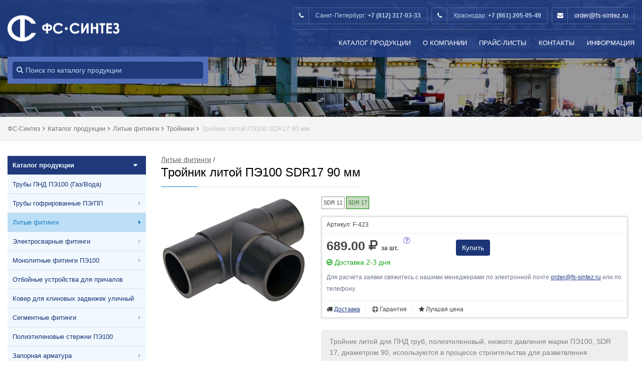

--- FILE ---
content_type: text/html; charset=UTF-8
request_url: https://fs-sintez.ru/catalog/lityie_fitingi/trojniki/troynik_litoy_pe100_sdr17_90_mm.html
body_size: 10957
content:
<!doctype html> <html lang="ru"> <head> <meta charset="UTF-8"> <meta name="viewport" content="width=device-width, initial-scale=1"> <title>Тройник литой ПЭ100 SDR17 90 мм. Купить с доставкой по России</title> <meta name="description" content=" Тройник литой для ПНД труб, полиэтиленовый, низкого давления марки ПЭ100, SDR 17, диаметром 90, используются в процессе строительства для разветвления трубопроводов ПНД, как в частных сетях, так и в городской коммунальной системе."> <link rel="icon" href="/images/ico/favicon.svg"> <meta property="og:title" content="Тройник литой ПЭ100 SDR17 90 мм" /> <meta property="og:type" content="website" /> <meta property="og:url" content="https://fs-sintez.ru/catalog/lityie_fitingi/trojniki/troynik_litoy_pe100_sdr17_90_mm.html" /> <meta property="og:site_name" content="fs-sintez.ru" /> <meta name="format-detection" content="telephone=no"> <link rel="canonical" href="https://fs-sintez.ru/catalog/lityie_fitingi/trojniki/troynik_litoy_pe100_sdr17_90_mm.html"/> <link rel="stylesheet" type="text/css" href="https://fonts.googleapis.com/css?family=PT+Sans:400,700,400italic"> <link rel="stylesheet" href="https://cdnjs.cloudflare.com/ajax/libs/font-awesome/4.7.0/css/font-awesome.min.css"> <link rel="stylesheet" type="text/css" href="https://maxcdn.bootstrapcdn.com/bootstrap/3.3.6/css/bootstrap.min.css"> <link rel="stylesheet" type="text/css" href="/tpl/css/core.css"> <link rel="stylesheet" type="text/css" href="/tpl/css/components.css"> <!-- /Include CSS Files --> <base href="https://fs-sintez.ru/" /> <meta property="og:image" content="/upload/items/trojnik_litoj_pnd.jpg" /> <link rel="stylesheet" href="/assets/components/msearch2/css/web/default.css" type="text/css" /> <script type="text/javascript"> if (typeof mse2Config == "undefined") {mse2Config = {"cssUrl":"\/assets\/components\/msearch2\/css\/web\/","jsUrl":"\/assets\/components\/msearch2\/js\/web\/","actionUrl":"\/assets\/components\/msearch2\/action.php"};} if (typeof mse2FormConfig == "undefined") {mse2FormConfig = {};} mse2FormConfig["fa2b0bb25df41f726448b8cdf302616eada454dd"] = {"autocomplete":"results","queryVar":"query","minQuery":3,"pageId":423}; </script> </head> <body class="stickyheader"> <div class="site"> <header class="site-header classic relative"> <div class="container-fluid"> <div class="header-wrap clearfix"> <div class="logo pull-left"> <a href="/"> <img src="/tpl/images/demo/logo-black.png" alt="ФС-Синтез" class="logo-img"> </a> <span class="top-scroll-phone"> Санкт-Петербург: +7 (812) 317-03-33<br> Краснодар: +7 (861) 205-05-49 <span><i class="fa fa-envelope"></i> <a href="mailto:order@fs-sintez.ru">order@fs-sintez.ru</a></span> </span> </div> <nav class="site-navigation pull-right"> <div class="mobile-wrap"> <div class="above-nav-bar"> <ul class="contact-info transparent"> <li><i class="fa fa-phone"></i> <span class="important">Санкт-Петербург: <strong>+7 (812) 317-03-33</strong></span></li> <li><i class="fa fa-phone"></i> <span class="important">Краснодар: <strong>+7 (861) 205-05-49</strong></span></li> <li><i class="fa fa-envelope"></i> <a href="mailto:order@fs-sintez.ru">order@fs-sintez.ru</a></li> </ul> </div> <ul id="main-menu" class="main-menu"> <li class="menu-item"> <a href="/catalog/">Каталог продукции</a></li> <li class="menu-item menu-item-has-children"><a href="/about/">О Компании</a> <ul class="sub-menu" style="left: 0"> <li><a href="/certificate.html" rel="nofollow">Сертификаты</a></li> <li><a href="/vakansii/" rel="nofollow">Вакансии</a></li> <li><a href="/objects.html" rel="nofollow">Объекты</a></li> <li><a href="/about/oplata_i_dostavka.html" rel="nofollow">Оплата и доставка</a></li> </ul> </li> <li class="menu-item"><a href="/price/">Прайс-листы</a></li> <li class="menu-item"><a href="/contacts/">Контакты</a></li> <li class="menu-item menu-item-has-children"><a href="/info/">Информация</a> <ul class="sub-menu" style="left: -175px"> <li><a href="/services/pererabotka_bu_trub_pe100.html">Переработка б/у труб ПЭ100</a></li> <li><a href="/online/pnd_ves_calc.html">Калькулятор расчета веса и стоимости трубы ПНД</a></li> <li><a href="/info/tablicza_vesov_polietilenovyix_trub.html">Таблица весов ПНД труб</a></li> <li><a href="/info/razmeryi_buxt_trubyi_pnd.html">Размеры бухт трубы ПНД</a></li> <li><a href="/info/vmestimost.html">Вместимость труб в машину</a></li> </ul> </li> </ul> </div> <button class="burger pull-right"> <span class="burger-top"></span> <span class="burger-middle"></span> <span class="burger-bottom"></span> </button> </nav> <div class="order_buttom" style="display: none"> <div class="container-fluid"> <div class="row"> <div class="col-md-12"> <ul class="cart_btn"> <li class="fs-tooltip cart_btn__hide_icon" id="hideRightUserMenu" data-placement="left" title="Скрыть меню"> <i class="fa fa-angle-right" aria-hidden="true"></i> </li> <li id="btmCart" style="position: relative" data-count="0" class="fs-tooltip" data-placement="left" title="Перейти в корзину"> <i class="fa fa-shopping-cart" aria-hidden="true"></i> <span class="cart_btn__counter">0</span> </li> </ul> </div> </div> </div> </div> <div class="top-search-form hidden-xs"> <form data-key="fa2b0bb25df41f726448b8cdf302616eada454dd" action="/result/" method="get" class="msearch2" id="mse2_form"> <input type="text" class="form-control" name="query" placeholder="Поиск по каталогу продукции" value="" /> <span class="search_icon_t"><i class="fa fa-search" aria-hidden="true"></i></span> </form> </div> </div> </div> </header> <div class="page-header page-header-sm" style="background: url(/images/stock/bg/bg_dafault.jpg)"></div> <main class="site-main"> <div class="breadcrumb"> <div class="container-fluid"> <ul class="B_crumbBox" itemscope itemtype="http://schema.org/BreadcrumbList"><li class="B_firstCrumb" itemprop="itemListElement" itemscope itemtype="http://schema.org/ListItem"><a itemprop="item" class="B_homeCrumb" href="https://fs-sintez.ru/" title="Главная"> <span itemprop="name">ФС-Синтез</span><meta itemprop="position" content="1"></a></li><i class="fa fa-angle-right" aria-hidden="true"></i><li class="B_crumb"><span itemscope="" itemprop="itemListElement" itemtype="http://schema.org/ListItem"> <a title="Каталог продукции" class="B_crumb" itemprop="item" href="https://fs-sintez.ru/catalog/"><span itemprop="name">Каталог продукции</span><meta itemprop="position" content="2"></a> </span></li><i class="fa fa-angle-right" aria-hidden="true"></i><li class="B_crumb"><span itemscope="" itemprop="itemListElement" itemtype="http://schema.org/ListItem"> <a title="Литые фитинги" class="B_crumb" itemprop="item" href="https://fs-sintez.ru/catalog/lityie_fitingi/"><span itemprop="name">Литые фитинги</span><meta itemprop="position" content="3"></a> </span></li><i class="fa fa-angle-right" aria-hidden="true"></i><li class="B_crumb"><span itemscope="" itemprop="itemListElement" itemtype="http://schema.org/ListItem"> <a title="Тройники" class="B_crumb" itemprop="item" href="https://fs-sintez.ru/catalog/lityie_fitingi/trojniki/"><span itemprop="name">Тройники</span><meta itemprop="position" content="4"></a> </span></li><i class="fa fa-angle-right" aria-hidden="true"></i><li>Тройник литой ПЭ100 SDR17 90 мм</li></ul> </div> </div> <div class="container-fluid"> <div class="row"> <aside class="sidebar sidebar-right col-md-3"> <nav> <ul class="menu"> <li class="fs_left_menu_first">Каталог продукции</li><li class="first" > <a href="https://fs-sintez.ru/catalog/trubyi_polietilenovyie/" >Трубы ПНД ПЭ100 (Газ/Вода)</a> </li><li > <a href="https://fs-sintez.ru/catalog/trubyi_gofrirovannyie/trubyi_rastrubnyie_gofrirovannyie_pe.html" >Трубы гофрированные ПЭ/ПП</a> <span class="fs_left_menu_sub_arrow"></span> <div class="fs_left__submenu_wrapper"> <div class="row"> <div class="col-md-12"> <div class="fs_left_iten__title"> Трубы гофрированные </div> </div> <div style="padding: 0 15px"> <div class="col-md-4"> <a href="/catalog/trubyi_gofrirovannyie/trubyi_rastrubnyie_gofrirovannyie_pe.html" class="fs_left__submenu_wrapper_item"> <div class="fs_left_iten__content"> <span>Трубы гофрир. ПЭ/ПП</span> <ul> <li>SN 8,10,16</li> <li>от 110 до 800 мм</li> </ul> </div> <div class="fs_left_iten_img fs_left_iten_img__sprite_1"></div> </a> </div> <div class="col-md-4"> <a href="/catalog/trubyi_gofrirovannyie/kolcza_uplotnitelnyie_dlya_gofrirovannyix_trub/" class="fs_left__submenu_wrapper_item"> <div class="fs_left_iten__content"> <span>Кольца уплотнительные</span> <ul> <li>для гофрированных труб</li> <li>от 110 до 800 мм</li> </ul> </div> <div class="fs_left_iten_img fs_left_iten_img__sprite_1"></div> </a> </div> <div class="col-md-4"> <a href="/catalog/trubyi_gofrirovannyie/drenazhnyie_gofrirovannyie_trubyi/" class="fs_left__submenu_wrapper_item"> <div class="fs_left_iten__content"> <span>Дренажные трубы</span> <ul> <li>с перфорацией</li> <li>в фильтре</li> </ul> </div> <div class="fs_left_iten_img fs_left_iten_img__sprite_1"></div> </a> </div> <div class="col-md-4"> <a href="/catalog/trubyi_gofrirovannyie/trubyi_zashhitnyie_dvustennyie_pndpvd/" class="fs_left__submenu_wrapper_item"> <div class="fs_left_iten__content"> <span>Трубы ПНД/ПВД</span> <ul> <li>двустенные для кабеля</li> <li>от 50 до 200 мм</li> </ul> </div> <div class="fs_left_iten_img fs_left_iten_img__sprite_1"></div> </a> </div> <div class="col-md-12"> <div class="fs_left_submenu_cat_title">Сопутствующие товары:</div> </div> <div class="col-md-4"> <a href="/catalog/oporno_napravlyayushhie_kolcza/" class="fs_left__submenu_wrapper_item"> <div class="fs_left_iten__content"> <span>ОНК кольца</span> <ul> <li>Тип FS</li> <li>от 50 до 1720 мм</li> </ul> </div> <div class="fs_left_iten_img fs_left_iten_img__sprite_2 bg-i_onk_01_01"></div> </a> </div> <div class="col-md-4"> <a href="/catalog/trubyi_polietilenovyie/" class="fs_left__submenu_wrapper_item"> <div class="fs_left_iten__content"> <span>Трубы ПНД ПЭ100</span> <ul> <li>Вода/Газ</li> <li>от 20 до 1600 мм</li> </ul> </div> <div class="fs_left_iten_img fs_left_iten_img__sprite_1 bg-pipe_01_01"></div> </a> </div> </div> </div> </div></li><li class="current-menu-item-this" > <a href="https://fs-sintez.ru/catalog/lityie_fitingi/" >Литые фитинги</a> <span class="fs_left_menu_sub_arrow"></span> <div class="fs_left__submenu_wrapper"> <div class="row"> <div class="col-md-12"> <div class="fs_left_iten__title"> Литые ПНД фитинги (спигот) </div> </div> <div style="padding: 0 15px"> <div class="col-md-4"> <a href="/catalog/lityie_fitingi/vtulki_pod_flanecz/" class="fs_left__submenu_wrapper_item"> <div class="fs_left_iten__content"> <span>Втулки ПНД удлиненные</span> <ul> <li>SDR 11/17</li> <li>от 25 до 1200 мм</li> </ul> </div> <div class="fs_left_iten_img fs_left_iten_img__sprite_1 bg-spigot_lit_08_01"></div> </a> </div> <div class="col-md-4"> <a href="/catalog/lityie_fitingi/vtulki_korotkie/" class="fs_left__submenu_wrapper_item"> <div class="fs_left_iten__content"> <span>Втулки ПНД короткие</span> <ul> <li>SDR 11/17/21</li> <li>от 280 до 1600 мм</li> </ul> </div> <div class="fs_left_iten_img fs_left_iten_img__sprite_1 bg-spigot_lit_07_01"></div> </a> </div> <div class="col-md-4"> <a href="/catalog/lityie_fitingi/otvodyi/" class="fs_left__submenu_wrapper_item"> <div class="fs_left_iten__content"> <span>Отводы 30/45/90°</span> <ul> <li>SDR 11/17</li> <li>от 20 до 800 мм</li> </ul> </div> <div class="fs_left_iten_img fs_left_iten_img__sprite_1 bg-spigot_lit_03_01"></div> </a> </div> <div class="col-md-4"> <a href="/catalog/lityie_fitingi/otvodyi_gnutyie_pe/" class="fs_left__submenu_wrapper_item"> <div class="fs_left_iten__content"> <span>Отводы гнутые</span> <ul> <li>ПЭ бесшовные</li> <li>SDR 11/17</li> </ul> </div> <div class="fs_left_iten_img fs_left_iten_img__sprite_1"></div> </a> </div> <div class="col-md-4"> <a href="/catalog/lityie_fitingi/trojniki/" class="fs_left__submenu_wrapper_item"> <div class="fs_left_iten__content"> <span>Тройники ПНД литые</span> <ul> <li>SDR 11 - 21</li> <li>от 20 до 800 мм</li> </ul> </div> <div class="fs_left_iten_img fs_left_iten_img__sprite_1 bg-spigot_lit_01_01_01"></div> </a> </div> <div class="col-md-4"> <a href="/catalog/lityie_fitingi/perexodyi/" class="fs_left__submenu_wrapper_item"> <div class="fs_left_iten__content"> <span>Переходы удлиненные</span> <ul> <li>SDR 11/17</li> <li>от 50 до 800 мм</li> </ul> </div> <div class="fs_left_iten_img fs_left_iten_img__sprite_1 bg-spigot_lit_05_01"></div> </a> </div> <div class="col-md-4"> <a href="/catalog/lityie_fitingi/perexodyi_korotkie/" class="fs_left__submenu_wrapper_item"> <div class="fs_left_iten__content"> <span>Переходы короткие</span> <ul> <li>SDR 11/17</li> <li>от 250 до 900 мм</li> </ul> </div> <div class="fs_left_iten_img fs_left_iten_img__sprite_1 bg-spigot_lit_04_01"></div> </a> </div> <div class="col-md-4"> <a href="/catalog/lityie_fitingi/zaglushki/" class="fs_left__submenu_wrapper_item"> <div class="fs_left_iten__content"> <span>Заглушки ПНД</span> <ul> <li>SDR 11/17</li> <li>от 20 до 1200 мм</li> </ul> </div> <div class="fs_left_iten_img fs_left_iten_img__sprite_1 bg-spigot_lit_06_01"></div> </a> </div> <div class="col-md-4"> <a href="/catalog/lityie_fitingi/krestovinyi/" class="fs_left__submenu_wrapper_item"> <div class="fs_left_iten__content"> <span>Крестовины</span> <ul> <li>SDR 11/17</li> <li>от 90 до 800 мм</li> </ul> </div> <div class="fs_left_iten_img fs_left_iten_img__sprite_1 bg-spigot_lit_09_01"></div> </a> </div> <div class="col-md-12"> <div class="fs_left_submenu_cat_title">Сопутствующие товары:</div> </div> <div class="col-md-4"> <a href="/catalog/zapornaya_armatura/flanczyi_prizhimnyie/" class="fs_left__submenu_wrapper_item"> <div class="fs_left_iten__content"> <span>Фланцы для ПНД</span> <ul> <li>PN 10/16</li> <li>от 20 до 1200 мм</li> </ul> </div> <div class="fs_left_iten_img fs_left_iten_img__sprite_1 bg-oth_flange_pnd_01_01"></div> </a> </div> <div class="col-md-4"> <a href="/catalog/trubyi_polietilenovyie/" class="fs_left__submenu_wrapper_item"> <div class="fs_left_iten__content"> <span>Трубы ПНД ПЭ100</span> <ul> <li>Вода/Газ</li> <li>от 20 до 1600 мм</li> </ul> </div> <div class="fs_left_iten_img fs_left_iten_img__sprite_1 bg-pipe_01_01"></div> </a> </div> </div> </div> </div></li><li > <a href="https://fs-sintez.ru/catalog/elektrosvarnyie_fitingi/" >Электросварные фитинги</a> <span class="fs_left_menu_sub_arrow"></span> <div class="fs_left__submenu_wrapper"> <div class="row"> <div class="col-md-12"> <div class="fs_left_iten__title"> Электросварные фитинги </div> </div> <div style="padding: 0 15px"> <div class="col-md-4"> <a href="/catalog/elektrosvarnyie_fitingi/muftyi/" class="fs_left__submenu_wrapper_item"> <div class="fs_left_iten__content"> <span>Муфты электросварные</span> <ul> <li>SDR 11/17/21/9/7,4</li> <li>от 20 до 1600 мм</li> </ul> </div> <div class="fs_left_iten_img fs_left_iten_img__sprite_1 bg-elsv_05_01"></div> </a> </div> <div class="col-md-4"> <a href="/catalog/elektrosvarnyie_fitingi/perexodyi/" class="fs_left__submenu_wrapper_item"> <div class="fs_left_iten__content"> <span>Переходы</span> <ul> <li>SDR 11/17</li> <li>от 20 до 1600 мм</li> </ul> </div> <div class="fs_left_iten_img fs_left_iten_img__sprite_1 bg-elsv_06_01"></div> </a> </div> <div class="col-md-4"> <a href="/catalog/elektrosvarnyie_fitingi/otvodyi/" class="fs_left__submenu_wrapper_item"> <div class="fs_left_iten__content"> <span>Отводы 45/90°</span> <ul> <li>SDR 11/17</li> <li>от 20 до 1600 мм</li> </ul> </div> <div class="fs_left_iten_img fs_left_iten_img__sprite_1 bg-elsv_07_01"></div> </a> </div> <div class="col-md-4"> <a href="/catalog/elektrosvarnyie_fitingi/trojniki/" class="fs_left__submenu_wrapper_item"> <div class="fs_left_iten__content"> <span>Тройники</span> <ul> <li>SDR 11/17</li> <li>от 20 до 400 мм</li> </ul> </div> <div class="fs_left_iten_img fs_left_iten_img__sprite_1 bg-elsv_09_01"></div> </a> </div> <div class="col-md-4"> <a href="/catalog/elektrosvarnyie_fitingi/sedlovyie_otvodyi/" class="fs_left__submenu_wrapper_item"> <div class="fs_left_iten__content"> <span>Седловые отводы</span> <ul> <li>SDR 11/17</li> <li>от 40 до 1600 мм</li> </ul> </div> <div class="fs_left_iten_img fs_left_iten_img__sprite_1 bg-elsv_03_01"></div> </a> </div> <div class="col-md-4"> <a href="/catalog/elektrosvarnyie_fitingi/sedelki_dlya_vrezki/" class="fs_left__submenu_wrapper_item"> <div class="fs_left_iten__content"> <span>Седелки для врезки</span> <ul> <li>SDR 9/11/17</li> <li>от 40 до 450 мм</li> </ul> </div> <div class="fs_left_iten_img fs_left_iten_img__sprite_1 bg-elsv_02_01"></div> </a> </div> <div class="col-md-4"> <a href="/catalog/elektrosvarnyie_fitingi/ventili_dlya_vrezki/" class="fs_left__submenu_wrapper_item"> <div class="fs_left_iten__content"> <span>Вентили для врезки</span> <ul> <li>SDR 11/17</li> <li>от 40 до 450 мм</li> </ul> </div> <div class="fs_left_iten_img fs_left_iten_img__sprite_1"></div> </a> </div> <div class="col-md-4"> <a href="/catalog/elektrosvarnyie_fitingi/zaglushki/" class="fs_left__submenu_wrapper_item"> <div class="fs_left_iten__content"> <span>Заглушки</span> <ul> <li>SDR 11/17</li> <li>от 20 до 400 мм</li> </ul> </div> <div class="fs_left_iten_img fs_left_iten_img__sprite_1 bg-elsv_04_01"></div> </a> </div> <div class="col-md-4"> <a href="/catalog/elektrosvarnyie_fitingi_gf/" class="fs_left__submenu_wrapper_item"> <div class="fs_left_iten__content"> <span>Фитинги Georg Fischer</span> <ul> <li>Георг Фишер (GF)</li> <li>Piping Systems</li> </ul> </div> <div class="fs_left_iten_img fs_left_iten_img__sprite_2 bg-i_gf_fittings_01"></div> </a> </div> <div class="col-md-12"> <div class="fs_left_submenu_cat_title">Сопутствующие товары:</div> </div> <div class="col-md-4"> <a href="/catalog/kranyi_sharovyie_pe/" class="fs_left__submenu_wrapper_item"> <div class="fs_left_iten__content"> <span>Краны шаровые ПЭ</span> <ul> <li>SDR11</li> <li>от 20 до 630 мм</li> </ul> </div> <div class="fs_left_iten_img fs_left_iten_img__sprite_1 bg-kran_pnd_01_01"></div> </a> </div> <div class="col-md-4"> <a href="/catalog/shtoki_teleskopicheskie/" class="fs_left__submenu_wrapper_item"> <div class="fs_left_iten__content"> <span>Штоки телескопические</span> <ul> <li>Различная длина</li> <li>Для кранов и задвижек</li> </ul> </div> <div class="fs_left_iten_img fs_left_iten_img__sprite_1 bg-oth_shtok_01_01"></div> </a> </div> <div class="col-md-4"> <a href="/catalog/trubyi_polietilenovyie/" class="fs_left__submenu_wrapper_item"> <div class="fs_left_iten__content"> <span>Трубы ПНД ПЭ100</span> <ul> <li>Вода/Газ</li> <li>от 20 до 1600 мм</li> </ul> </div> <div class="fs_left_iten_img fs_left_iten_img__sprite_1 bg-pipe_01_01"></div> </a> </div> </div> </div> </div></li><li > <a href="https://fs-sintez.ru/catalog/monolitnyie_fitingi_pe100/" >Монолитные фитинги ПЭ100</a> <span class="fs_left_menu_sub_arrow"></span> <div class="fs_left__submenu_wrapper"> <div class="row"> <div class="col-md-12"> <div class="fs_left_iten__title"> Монолитные фитинги ПНД ПЭ100 </div> </div> <div style="padding: 0 15px"> <div class="col-md-4"> <a href="/catalog/segmentnyie_fitingi/trojniki_monolitnyie.html" class="fs_left__submenu_wrapper_item"> <div class="fs_left_iten__content"> <span>Тройники монолитные</span> <ul> <li>SDR 7,4/9/11/17</li> <li>от 355 до 630 мм</li> </ul> </div> <div class="fs_left_iten_img fs_left_iten_img__sprite_1 bg-oth_tr_monolit_01"></div> </a> </div> <div class="col-md-4"> <a href="/catalog/segmentnyie_fitingi/otvodyi_monolitnyie_pe100/" class="fs_left__submenu_wrapper_item"> <div class="fs_left_iten__content"> <span>Отводы монолитные</span> <ul> <li>7,4/9/11/17</li> <li>от 160 до 2500 мм</li> </ul> </div> <div class="fs_left_iten_img fs_left_iten_img__sprite_1"></div> </a> </div> <div class="col-md-12"> <div class="fs_left_submenu_cat_title">Сопутствующие товары:</div> </div> <div class="col-md-4"> <a href="/catalog/trubyi_polietilenovyie/" class="fs_left__submenu_wrapper_item"> <div class="fs_left_iten__content"> <span>Трубы ПНД ПЭ100</span> <ul> <li>Вода/Газ</li> <li>от 20 до 1600 мм</li> </ul> </div> <div class="fs_left_iten_img fs_left_iten_img__sprite_1 bg-pipe_01_01"></div> </a> </div> <div class="col-md-4"> <a href="/catalog/zapornaya_armatura/flanczyi_prizhimnyie/" class="fs_left__submenu_wrapper_item"> <div class="fs_left_iten__content"> <span>Фланцы для ПНД</span> <ul> <li>PN 10/16</li> <li>от 20 до 1200 мм</li> </ul> </div> <div class="fs_left_iten_img fs_left_iten_img__sprite_1 bg-oth_flange_pnd_01_01"></div> </a> </div> </div> </div> </div></li><li > <a href="https://fs-sintez.ru/catalog/otbojnyie_ustrojstva_rezinovyie_dlya_prichalov_viento/" >Отбойные устройства для причалов</a> </li><li > <a href="https://fs-sintez.ru/catalog/kover_fsplast_dlya_zadvizhek/" >Ковер для клиновых задвижек уличный</a> </li><li > <a href="https://fs-sintez.ru/catalog/segmentnyie_fitingi/" >Сегментные фитинги</a> <span class="fs_left_menu_sub_arrow"></span> <div class="fs_left__submenu_wrapper"> <div class="row"> <div class="col-md-12"> <div class="fs_left_iten__title"> Сегментные фитинги (сварные) ПНД </div> </div> <div style="padding: 0 15px"> <div class="col-md-4"> <a href="/catalog/segmentnyie_fitingi/udlinennyie_vtulki_pod_flanecz/" class="fs_left__submenu_wrapper_item"> <div class="fs_left_iten__content"> <span>Втулки</span> <ul> <li>SDR 11/17</li> <li>от 200 до 1200 мм</li> </ul> </div> <div class="fs_left_iten_img fs_left_iten_img__sprite_1"></div> </a> </div> <div class="col-md-4"> <a href="/catalog/segmentnyie_fitingi/perexodyi_udlinyonnyie/" class="fs_left__submenu_wrapper_item"> <div class="fs_left_iten__content"> <span>Переходы сегментные</span> <ul> <li>SDR 11/17</li> <li>от 225 до 1200 мм</li> </ul> </div> <div class="fs_left_iten_img fs_left_iten_img__sprite_2 bg-i_segm_perehod_01"></div> </a> </div> <div class="col-md-4"> <a href="/catalog/segmentnyie_fitingi/trojniki/" class="fs_left__submenu_wrapper_item"> <div class="fs_left_iten__content"> <span>Тройники</span> <ul> <li>SDR 11/17</li> <li>от 50 до 1200 мм</li> </ul> </div> <div class="fs_left_iten_img fs_left_iten_img__sprite_2 bg-i_segm_troiniki_01"></div> </a> </div> <div class="col-md-4"> <a href="/catalog/segmentnyie_fitingi/otvodyi/" class="fs_left__submenu_wrapper_item"> <div class="fs_left_iten__content"> <span>Отводы</span> <ul> <li>SDR 11/17/21</li> <li>от 50 до 1400 мм</li> </ul> </div> <div class="fs_left_iten_img fs_left_iten_img__sprite_2 bg-i_segm_otvod_01"></div> </a> </div> <div class="col-md-4"> <a href="/catalog/segmentnyie_fitingi/perexodyi_nsps_pe_stal/" class="fs_left__submenu_wrapper_item"> <div class="fs_left_iten__content"> <span>Переходы НСПС</span> <ul> <li>SDR 11/17</li> <li>Вода/Газ</li> </ul> </div> <div class="fs_left_iten_img fs_left_iten_img__sprite_1 bg-oth_nsps_01_01"></div> </a> </div> <div class="col-md-4"> <a href="/catalog/segmentnyie_fitingi/krestovinyi/" class="fs_left__submenu_wrapper_item"> <div class="fs_left_iten__content"> <span>Крестовины</span> <ul> <li>SDR 11/17</li> <li>от 50 до 630 мм</li> </ul> </div> <div class="fs_left_iten_img fs_left_iten_img__sprite_2 bg-i_segm_krest_01"></div> </a> </div> <div class="col-md-4"> <a href="/catalog/lityie_fitingi/muftyi_zashhitnyie_dlya_pe_trub/" class="fs_left__submenu_wrapper_item"> <div class="fs_left_iten__content"> <span>Муфты защитные ПНД</span> <ul> <li>для прохода через ЖБ</li> <li>от 63 до 1000 мм</li> </ul> </div> <div class="fs_left_iten_img fs_left_iten_img__sprite_2 bg-i_mufta_zash_01"></div> </a> </div> <div class="col-md-12"> <div class="fs_left_submenu_cat_title">Сопутствующие товары:</div> </div> <div class="col-md-4"> <a href="/catalog/trubyi_polietilenovyie/" class="fs_left__submenu_wrapper_item"> <div class="fs_left_iten__content"> <span>Трубы ПНД ПЭ100</span> <ul> <li>Вода/Газ</li> <li>от 20 до 1600 мм</li> </ul> </div> <div class="fs_left_iten_img fs_left_iten_img__sprite_1 bg-pipe_01_01"></div> </a> </div> <div class="col-md-4"> <a href="/catalog/zapornaya_armatura/flanczyi_prizhimnyie/" class="fs_left__submenu_wrapper_item"> <div class="fs_left_iten__content"> <span>Фланцы для ПНД</span> <ul> <li>PN 10/16</li> <li>от 20 до 1200 мм</li> </ul> </div> <div class="fs_left_iten_img fs_left_iten_img__sprite_1 bg-oth_flange_pnd_01_01"></div> </a> </div> </div> </div> </div></li><li > <a href="https://fs-sintez.ru/catalog/polietilenovyie_sterzhni_pnd_pe100/" >Полиэтиленовые стержни ПЭ100</a> </li><li > <a href="https://fs-sintez.ru/catalog/zapornaya_armatura/" >Запорная арматура</a> <span class="fs_left_menu_sub_arrow"></span> <div class="fs_left__submenu_wrapper"> <div class="row"> <div class="col-md-12"> <div class="fs_left_iten__title"> Запорная и регулирующая арматура </div> </div> <div style="padding: 0 15px"> <div class="col-md-4"> <a href="/catalog/zapornaya_armatura/flanczyi_prizhimnyie/" class="fs_left__submenu_wrapper_item"> <div class="fs_left_iten__content"> <span>Фланцы для ПНД</span> <ul> <li>PN 10/16</li> <li>от 20 до 1200 мм</li> </ul> </div> <div class="fs_left_iten_img fs_left_iten_img__sprite_1 bg-oth_flange_pnd_01_01"></div> </a> </div> <div class="col-md-4"> <a href="/catalog/zapornaya_armatura/zadvizhki/" class="fs_left__submenu_wrapper_item"> <div class="fs_left_iten__content"> <span>Задвижки</span> <ul> <li>Клиновые</li> <li>Шиберные</li> </ul> </div> <div class="fs_left_iten_img fs_left_iten_img__sprite_2 bg-i_zadvizhka_klin_01"></div> </a> </div> <div class="col-md-4"> <a href="/catalog/zapornaya_armatura/zatvoryi/" class="fs_left__submenu_wrapper_item"> <div class="fs_left_iten__content"> <span>Затворы</span> <ul> <li>Различных производителей</li> <li>от 25 до 2800 мм</li> </ul> </div> <div class="fs_left_iten_img fs_left_iten_img__sprite_2 bg-i_zatvor_01"></div> </a> </div> <div class="col-md-4"> <a href="/catalog/zapornaya_armatura/demontazhnyie_vstavki/" class="fs_left__submenu_wrapper_item"> <div class="fs_left_iten__content"> <span>Демонтажные вставки</span> <ul> <li>PN 10/16</li> <li>от 50 до 800 мм</li> </ul> </div> <div class="fs_left_iten_img fs_left_iten_img__sprite_1 bg-oth_demontage_01_01"></div> </a> </div> <div class="col-md-4"> <a href="/catalog/zapornaya_armatura/flanczevyie_adapteryi/" class="fs_left__submenu_wrapper_item"> <div class="fs_left_iten__content"> <span>Фланцевые адаптеры</span> <ul> <li>ПФРК, обжимные фланцы</li> <li>от 40 до 1200 мм</li> </ul> </div> <div class="fs_left_iten_img fs_left_iten_img__sprite_1 bg-oth_flange_adapter_01_01"></div> </a> </div> <div class="col-md-4"> <a href="/catalog/zapornaya_armatura/vreznoe_sedlo_flanczevoe/" class="fs_left__submenu_wrapper_item"> <div class="fs_left_iten__content"> <span>Седло врезное</span> <ul> <li>С фланцевым соединением</li> <li>от 200 до 1200 мм</li> </ul> </div> <div class="fs_left_iten_img fs_left_iten_img__sprite_2 bg-i_vreznoe_sedlo_01"></div> </a> </div> <div class="col-md-4"> <a href="/catalog/zapornaya_armatura/xomutyi_remontnyie/" class="fs_left__submenu_wrapper_item"> <div class="fs_left_iten__content"> <span>Ремонтные хомуты</span> <ul> <li>Однозамковые</li> <li>Двухзамковые</li> </ul> </div> <div class="fs_left_iten_img fs_left_iten_img__sprite_2 bg-i_rem_homut_01"></div> </a> </div> <div class="col-md-4"> <a href="/catalog/zapornaya_armatura/kranyi_sharovyie_stalnyie/" class="fs_left__submenu_wrapper_item"> <div class="fs_left_iten__content"> <span>Краны шаровые стальные</span> <ul> <li>Приварные, муфтовые</li> <li>фланцевые</li> </ul> </div> <div class="fs_left_iten_img fs_left_iten_img__sprite_2 bg-i_kran_stal_01"></div> </a> </div> <div class="col-md-4"> <a href="/catalog/zapornaya_armatura/vozdushnyie_klapanyi_kombinirovannyie_halse/" class="fs_left__submenu_wrapper_item"> <div class="fs_left_iten__content"> <span>Воздушные клапаны (вантузы)</span> <ul> <li>Комбинированные</li> <li>DN 50-200 мм</li> </ul> </div> <div class="fs_left_iten_img fs_left_iten_img__sprite_1"></div> </a> </div> </div> </div> </div></li><li > <a href="https://fs-sintez.ru/catalog/elektroprivodyi_dlya_zapornoj_armaturyi/" >Электроприводы для запорной арматуры</a> </li><li > <a href="https://fs-sintez.ru/catalog/kranyi_sharovyie_pe/" >Краны шаровые ПНД ПЭ</a> </li><li > <a href="https://fs-sintez.ru/catalog/oporno_napravlyayushhie_kolcza/" >Опорно-направляющие кольца</a> <span class="fs_left_menu_sub_arrow"></span> <div class="fs_left__submenu_wrapper"> <div class="row"> <div class="col-md-12"> <div class="fs_left_iten__title"> Опорно-направляющие кольца (ОНК) и герметизирующие манжеты </div> </div> <div style="padding: 0 15px"> <div class="col-md-4"> <a href="/catalog/oporno_napravlyayushhie_kolcza/" class="fs_left__submenu_wrapper_item"> <div class="fs_left_iten__content"> <span>ОНК кольца</span> <ul> <li>Тип FS</li> <li>от 50 до 1720 мм</li> </ul> </div> <div class="fs_left_iten_img fs_left_iten_img__sprite_2 bg-i_onk_01_01"></div> </a> </div> <div class="col-md-4"> <a href="/catalog/rolikovyie_oporno_napravlyayushhie_kolcza_ronk/" class="fs_left__submenu_wrapper_item"> <div class="fs_left_iten__content"> <span>РОНК кольца</span> <ul> <li>Роликовые FS</li> <li>от 50 до 1720 мм</li> </ul> </div> <div class="fs_left_iten_img fs_left_iten_img__sprite_1"></div> </a> </div> <div class="col-md-4"> <a href="/catalog/oporno_napravlyayushhie_kolcza/germetiziruyushhie_manzhetyi/" class="fs_left__submenu_wrapper_item"> <div class="fs_left_iten__content"> <span>Герм. манжеты</span> <ul> <li>Разъемного и неразъёмного типа</li> <li>от 219 до 1720 мм</li> </ul> </div> <div class="fs_left_iten_img fs_left_iten_img__sprite_2 bg-i_fs_konus_01"></div> </a> </div> <div class="col-md-12"> <div class="fs_left_submenu_cat_title">Сопутствующие товары:</div> </div> <div class="col-md-4"> <a href="/catalog/trubyi_polietilenovyie/" class="fs_left__submenu_wrapper_item"> <div class="fs_left_iten__content"> <span>Трубы ПНД ПЭ100</span> <ul> <li>Вода/Газ</li> <li>от 20 до 1600 мм</li> </ul> </div> <div class="fs_left_iten_img fs_left_iten_img__sprite_1 bg-pipe_01_01"></div> </a> </div> </div> </div> </div></li><li > <a href="https://fs-sintez.ru/catalog/uplotnitel_mezhtrubnyix_prostranstv_germovtulka/" >Уплотнитель межтрубных пространств (гермовтулка)</a> </li><li > <a href="https://fs-sintez.ru/catalog/oporyi_privarnyie_skolzyashhie_i_nepodvizhnyie/" >Опоры приварные скользящие и неподвижные</a> </li><li > <a href="https://fs-sintez.ru/catalog/fitingi_pvdf/" >Трубы и фитинги ПВДФ (PVDF)</a> </li><li > <a href="https://fs-sintez.ru/catalog/elektrosvarnyie_fitingi_fs_plast/" >Электросварные фитинги FS-Plast</a> </li><li > <a href="https://fs-sintez.ru/catalog/pogruzhnyie_kanalizaczionnyie_nasosyi/" >Погружные канализационные насосы</a> </li><li > <a href="https://fs-sintez.ru/catalog/shhitovyie_zatvoryi_gpenstock/" >Щитовые затворы G.Penstock</a> </li><li class="last" > <a href="https://fs-sintez.ru/catalog/zapornaya_armatura_dikkan/" >Запорная арматура Dikkan</a> </li> </ul></nav> <hr> <a style="display: block" href="/catalog/zapornaya_armatura/zadvizhki/zadvizhki_s_obrezinennyim_klinom_halse_a2200/" class="alert alert hidden-xs"> Задвижки с обрезиненным клином HALSE А2200</u> <div style="margin-top: 10px"> <button class="btn-sm btn-fs btn-left-color"> Подробнее </button> </div> </a> <hr class="hidden-xs"> <div class="alert alert-info-blue left-alert hidden-xs"> Заполните заявку на интересующую продукцию и наш менеджер свяжется с вами. <div style="margin-top: 5px"> <button data-id="423" class="btn-sm btn-success show-form"><i class="fa fa-envelope-o" aria-hidden="true"></i> Отправить запрос</button> </div> <div style="margin-top: 10px; font-weight: bold"> <i class="fa fa-phone-square" aria-hidden="true"></i> +7 (812) 317-03-33<br> <span><i class="fa fa-envelope-o" aria-hidden="true"></i> <a href="mailto:order@fs-sintez.ru">order@fs-sintez.ru</a></span> </div> </div> </aside> <div class="page-content col-md-9" itemscope itemtype="http://schema.org/Product"> <span class="parent-cat" style="position: absolute; top: -4px;"> <a href="catalog/lityie_fitingi/" style="color: #666;"> Литые фитинги</a> / </span> <h1 class="title" itemprop="name">Тройник литой ПЭ100 SDR17 90 мм</h1><div class="all_variants_item"></div> <div class="post-content row"> <div class="col-md-4"> <div class="product_item_img"> <img itemprop="image" src="/upload/items/trojnik_litoj_pnd.jpg" alt="Тройник литой ПЭ100 SDR17 90 мм"> </div> </div> <div class="col-md-8"> <ul class="sdr_list"> <li><a href="catalog/lityie_fitingi/trojniki/troynik_litoy_pe100_sdr11_90_mm.html">SDR 11</a></li> <li class="active">SDR 17</li></ul> <div class="product_item_block"> <div class="articul">Артикул: F-423</div> <div class="price_section row"> <div class="col-md-5"> <div class="price_area" itemprop="offers" itemscope itemtype="http://schema.org/Offer"> <meta itemprop="url" content="catalog/lityie_fitingi/trojniki/troynik_litoy_pe100_sdr17_90_mm.html"> <span class="single_price"> <meta itemprop="price" content="689.00"> <meta itemprop="priceCurrency" content="RUB"> <span id="vPrice">689.00</span> <i class="fa fa-rub" aria-hidden="true"></i> <span style="font-size: 12px">за шт.</span> <span data-toggle="popover" data-content="При оптовом и крупнооптовом заказе действует ряд скидок! Точную стоимость Вам сообщит наш менеджер." class="help_item_price"><i class="fa fa-question-circle-o" aria-hidden="true"></i></span> </span> <div class="single_stock_ok"> <i class="fa fa-check-circle-o" aria-hidden="true"></i> Доставка 2-3 дня </div> </div> </div> <div class="col-md-4"> <button type="button" data-id="423" data-head="1" class="btn btn-fs to-cart"> Купить </button> </div> <div class="col-md-3"> </div> <div class="col-md-12"> <div class="item__bottom_call_desc"> Для расчёта заявки свяжитесь с нашими менеджерами по электронной почте <a href="mailto:order@fs-sintez.ru">order@fs-sintez.ru</a> или по телефону. </div> </div> </div> <div class="product_footer"> <ul> <li data-toggle="tooltip" class="fs-tooltip" data-placement="bottom" title="Доставка от 500 руб."><i class="fa fa-truck" aria-hidden="true"></i> <a href="/about/oplata_i_dostavka.html" target="_blank">Доставка</a></li> <li data-toggle="tooltip" class="fs-tooltip" data-placement="bottom" title="Только проверенные производители"><i class="fa fa-life-ring" aria-hidden="true"></i> Гарантия</li> <li data-toggle="tooltip" class="fs-tooltip" data-placement="bottom" title="Цены ниже чем у конкурентов, скидки"><i class="fa fa-star" aria-hidden="true"></i> Лучшая цена</li> </ul> </div> </div> <div class="product_intro alert" itemprop="description"> Тройник литой для ПНД труб, полиэтиленовый, низкого давления марки ПЭ100, SDR 17, диаметром 90, используются в процессе строительства для разветвления трубопроводов ПНД, как в частных сетях, так и в городской коммунальной системе. </div> <div class="analog_title">Похожие и сопутствующие товары:</div><ul class="analog_list"> <li><a href="https://fs-sintez.ru/catalog/segmentnyie_fitingi/trojniki/troynik_pe100_sdr17_90_mm_segm.html">Тройник сегментный (сварной) ПЭ100 SDR17 90 мм</a><span>497.00 <i class="fa fa-rub" aria-hidden="true"></i></span></li></ul> </div> <div class="col-md-12"> <div class="product_item_desc"> <h2>Описание и технические характеристики литого спигот тройника SDR17 90 мм</h2> <div class="harlist row"> <div class="col-md-7"> <div class="product_item_tech"> <dl class="product-tech"> <dt class="product-tech__name"> <span class="product-tech__name-inner">SDR <span data-toggle="popover" data-content="Cоотношение диаметра к толщине стенки."><i class="fa fa-question-circle-o" aria-hidden="true"></i></span> </span> </dt> <dd class="product-tech__value"> <span class="product-tech__value-inner">17</span> </dd> </dl><dl class="product-tech"> <dt class="product-tech__name"> <span class="product-tech__name-inner">Диаметр (dn1)</span> </dt> <dd class="product-tech__value"> <span class="product-tech__value-inner">90 <em>мм</em></span> </dd> </dl><dl class="product-tech"> <dt class="product-tech__name"> <span class="product-tech__name-inner">Диаметр (dn2)</span> </dt> <dd class="product-tech__value"> <span class="product-tech__value-inner">90 <em>мм</em></span> </dd> </dl><dl class="product-tech"> <dt class="product-tech__name"> <span class="product-tech__name-inner">Диаметр (dn1)</span> </dt> <dd class="product-tech__value"> <span class="product-tech__value-inner">90 <em>мм</em></span> </dd> </dl><dl class="product-tech"> <dt class="product-tech__name"> <span class="product-tech__name-inner">Внутренний диаметр (ID)</span> </dt> <dd class="product-tech__value"> <span class="product-tech__value-inner">79,2<em> мм</em></span> </dd> </dl><dl class="product-tech"> <dt class="product-tech__name"> <span class="product-tech__name-inner">Толщина стенки</span> </dt> <dd class="product-tech__value"> <span class="product-tech__value-inner">5,4<em> мм</em></span> </dd> </dl><dl class="product-tech"> <dt class="product-tech__name"> <span class="product-tech__name-inner">Вес</span> </dt> <dd class="product-tech__value"> <span class="product-tech__value-inner">1,210<em> кг</em></span> </dd> </dl><dl class="product-tech"> <dt class="product-tech__name"> <span class="product-tech__name-inner">Длина</span> </dt> <dd class="product-tech__value"> <span class="product-tech__value-inner">263<em> мм</em></span> </dd> </dl><dl class="product-tech"> <dt class="product-tech__name"> <span class="product-tech__name-inner">Материал</span> </dt> <dd class="product-tech__value"> <span class="product-tech__value-inner">Полиэтилен ПЭ 100<em></em></span> </dd> </dl><dl class="product-tech"> <dt class="product-tech__name"> <span class="product-tech__name-inner">Номинальный диаметр (DN)</span> </dt> <dd class="product-tech__value"> <span class="product-tech__value-inner">90<em> мм</em></span> </dd> </dl> </div> <h3>Другие диаметры литых тройников:</h3> <div class="dop_items_in_cart"> <table class="table table-bordered"> <thead> <tr> <th></th> <th>Длина, мм</th><th>Вес, кг</th> </tr> </thead> <div class="neighbors d-flex justify-content-between"><tr><td><a href="/catalog/lityie_fitingi/trojniki/troynik_litoy_pe100_sdr11_630_mm.html">Тройник литой ПЭ100 SDR11 630 мм</a></td><td class="text-center">1000</td><td class="text-center">—</td></tr> <tr><td><a href="/catalog/lityie_fitingi/trojniki/troynik_litoy_pe100_sdr17_63_mm.html">Тройник литой ПЭ100 SDR17 63 мм</a></td><td class="text-center">203</td><td class="text-center">—</td></tr> <tr><td><a href="/catalog/lityie_fitingi/trojniki/troynik_litoy_pe100_sdr17_75_mm.html">Тройник литой ПЭ100 SDR17 75 мм</a></td><td class="text-center">230</td><td class="text-center">0,615</td></tr><tr style="background: #e4fcd7"><td>Тройник литой ПЭ100 SDR17 90 мм</td><td class="text-center">263</td><td class="text-center">1,210</td></tr><tr><td><a href="/catalog/lityie_fitingi/trojniki/troynik_litoy_pe100_sdr17_110_mm.html">Тройник литой ПЭ100 SDR17 110 мм</a></td><td class="text-center">295</td><td class="text-center">1,580</td></tr> <tr><td><a href="/catalog/lityie_fitingi/trojniki/troynik_litoy_pe100_sdr17_125_mm.html">Тройник литой ПЭ100 SDR17 125 мм</a></td><td class="text-center">315</td><td class="text-center">2,240</td></tr> <tr><td><a href="/catalog/lityie_fitingi/trojniki/troynik_litoy_pe100_sdr17_140_mm.html">Тройник литой ПЭ100 SDR17 140 мм</a></td><td class="text-center">345</td><td class="text-center">3,200</td></tr></div> </table> <div class="text-center all-cart-btn"> <a href="catalog/lityie_fitingi/trojniki/">Показать все диаметры</a> </div> </div> <div class="product_operator"> Отправьте нам список необходимой продукции через форму или на электронную почту <a href="mailto:order@fs-sintez.ru">order@fs-sintez.ru</a>, наши менеджеры рассчитают стоимость и свяжутся с Вами в кратчайшие сроки. <div class="row cart-office"> <div class="col-md-6 text-center"> <span>Офис в Санкт-Петербурге:</span> <div class="operator_phone">+7 (812) 317-03-33</div> </div> <div class="col-md-6 text-center"> <span>Офис в Краснодаре:</span> <div class="operator_phone">+7 (861) 205-05-49</div> </div> </div> <div style="margin-top: 10px" class="text-center"> <button type="button" data-id="423" class="btn btn-success show-form"> <i class="fa fa-envelope-o" aria-hidden="true"></i> Оставьте заявку </button> </div> </div> </div> <div class="col-md-5"> <div class="draw-img"> <img style="width: 350px;" src="/upload/drawing/221_0_0.jpg" alt="Чертёж Тройник литой ПЭ100 SDR17 90 мм" /> <ul class="draw_list"><li><span>L</span>: 263 <em>мм</em></li><li><span>A</span>: 79 <em>мм</em></li><li><span>B</span>: 77 <em>мм</em></li><li><span>H</span>: 134 <em>мм</em></li></ul></div> <div class="cart_file"> <h3>Сопутствующая информация и документация:</h3> <ul class="cart_file__list"> <li> <a href="/upload/cert/fs_sintez_tu_22.21.29-001-61021223-2018.pdf" class="pdf_i" target="_blank" rel="nofollow">ТУ 22.21.29-001-61021223-2018</a> &mdash; Литые фитинги «GAZOPLAST» для водо- и газопроводов из полиэтилена марки PE100 и PE100RC </li> </ul> </div> </div> </div> </div> </div> </div> <div class="row"> <div class="col-md-12"> <h3 class="bottom_cart_h">Связанные категории товаров:</h3> </div> <div class="col-md-4"> <a href="catalog/lityie_fitingi/trojniki/" class="catalog_items_grid"> <div class="row"> <div class="col-md-3"> <img src="/assets/cache_image/upload/img/trojnik_litoj_pnd_0x110_508.png" alt="Тройники"> </div> <div class="col-md-9"> <span class="catalog_items_grid__title">Тройники ПНД литые (Спигот)</span> <span class="catalog_items_grid__hover"></span> </div> </div> </a> </div> <div class="col-md-4"> <a href="catalog/lityie_fitingi/zaglushki/" class="catalog_items_grid"> <div class="row"> <div class="col-md-3"> <img src="/assets/cache_image/upload/items/zaglushka_spigot_0x110_577.jpg" alt="Заглушки"> </div> <div class="col-md-9"> <span class="catalog_items_grid__title">Заглушки ПНД литые (спигот)</span> <span class="catalog_items_grid__hover"></span> </div> </div> </a> </div> <div class="col-md-4"> <a href="catalog/lityie_fitingi/vtulki_pod_flanecz/" class="catalog_items_grid"> <div class="row"> <div class="col-md-3"> <img src="/assets/cache_image/upload/items/vtulka_pod_flanec_spigot_0x110_577.jpg" alt="Втулки ПНД удлиненные"> </div> <div class="col-md-9"> <span class="catalog_items_grid__title">Втулки под фланец ПНД ПЭ100. Удлиненные, литые (спигот)</span> <span class="catalog_items_grid__hover"></span> </div> </div> </a> </div> <div class="col-md-4"> <a href="catalog/lityie_fitingi/perexodyi_korotkie/" class="catalog_items_grid"> <div class="row"> <div class="col-md-3"> <img src="/assets/cache_image/upload/img/perexodyi_korotkie_0x110_508.png" alt="Переходы короткие"> </div> <div class="col-md-9"> <span class="catalog_items_grid__title">Переходы литые (спигот) короткие ПЭ100</span> <span class="catalog_items_grid__hover"></span> </div> </div> </a> </div> <div class="col-md-4"> <a href="catalog/lityie_fitingi/perexodyi/" class="catalog_items_grid"> <div class="row"> <div class="col-md-3"> <img src="/assets/cache_image/upload/items/big_13372447_w640_h640_perehod_0x110_577.jpg" alt="Переходы удлиненные"> </div> <div class="col-md-9"> <span class="catalog_items_grid__title">Переходы литые (спигот) удлиненные ПЭ100</span> <span class="catalog_items_grid__hover"></span> </div> </div> </a> </div> <div class="col-md-4"> <a href="catalog/lityie_fitingi/otvodyi_gnutyie_pe/" class="catalog_items_grid"> <div class="row"> <div class="col-md-3"> <img src="/assets/cache_image/upload/items/otvodyi_gnutyie_pe_beshovniy_0x110_577.jpg" alt="Отводы гнутые ПЭ"> </div> <div class="col-md-9"> <span class="catalog_items_grid__title">Отводы гнутые ПЭ бесшовные</span> <span class="catalog_items_grid__hover"></span> </div> </div> </a> </div></div> </div> </div> </main> <div id="orderForm" class="modal fade" role="dialog"> <div class="modal-dialog"> <div class="modal-content"> <div class="modal-body"></div> <div class="modal-footer" style="text-align: center"> <button type="button" class="btn btn-fs send-form">Отправить запрос</button> <div class="close-form"><a href="#" data-dismiss="modal">Закрыть</a></div> </div> </div> </div> </div> <div id="cartContainer" class="modal fade" role="dialog"> <div class="modal-dialog modal-lg"> <div class="modal-content"> <div class="modal-body"></div> <div class="modal-footer" style="text-align: center"> <a href="/order/" class="btn btn-fs">Оформить заказ</a> <div class="close-form"><a href="#" data-dismiss="modal">Продолжить формирование заказа</a></div> </div> </div> </div> </div> <footer class="site-footer"> <div class="container-fluid"> <div class="row"> <div class="col-md-3"> <div class="widget widget-image"> <div class="widget-title">О компании</div> <img src="/tpl/images/demo/logo-footer.png" alt="FSPlast"> </div> <div class="widget widget-text"> <p style="height: 7px;" class="visible-lg visible-md">&nbsp;</p> <p>Производство комплектующих для наружных инженерных сетей и крупнооптовая поставка труб ПНД для водо- и газопроводов, а также для кабельных сетей.</p> <div style="font-size: 12px; opacity: .3;">Цены, указанные на сайте, не являются публичной офертой.</div> <div class="footer_company_info"> ИНН: 7842409044 <br>ОГРН: 1097847145890 </div> </div> </div> <div class="col-md-3"> <div class="widget widget-nav-menu"> <div class="widget-title">Навигация</div> <ul class="menu"> <li><a href="/catalog/" rel="nofollow">Продукция</a></li> <li><a href="/about/" rel="nofollow">О Компании</a></li> <li><a href="/objects.html" rel="nofollow">Объекты</a></li> <li><a href="/contacts/" rel="nofollow">Контакты</a></li> <li><a href="/info/" rel="nofollow">Информация</a></li> <li><a href="/article/" rel="nofollow">Публикации</a></li> <li><a href="/about/oplata_i_dostavka.html" rel="nofollow">Оплата и доставка</a></li> </ul> <div class="user_login_footer"><i class="fa fa-sign-in" aria-hidden="true"></i> <a href="/login/" rel="nofollow">Войти в систему</a></div> </div> </div> <div class="col-md-3"> <div class="widget widget-contact-info"> <div class="widget-title">Санкт-Петербург</div> <ul class="contact-info"> <li><i class="fa fa-map-marker"></i> 194292, г. Санкт-Петербург, 1-й Верхний переулок, 2</li> <li><i class="fa fa-phone"></i> +7 (812) 317-03-33</li> <li><i class="fa fa-envelope"></i> <a href="mailto:order@fs-sintez.ru">order@fs-sintez.ru</a></li> </ul> </div> </div> <div class="col-md-3"> <div class="widget widget-contact-info"> <div class="widget-title">Краснодар</div> <ul class="contact-info"> <li><i class="fa fa-map-marker"></i> 350047, г. Краснодар, ул. Бабушкина, 37</li> <li><i class="fa fa-phone"></i> +7 (861) 205-05-49</li> <li><i class="fa fa-envelope"></i> <a href="mailto:ekb@fs-sintez.ru">krs@fs-sintez.ru</a></li> </ul> </div> </div> </div> </div> <div class="copyright-footer"> <div class="container-fluid"> <div class="row"> <div class="col-md-6"> <div class="widget widget-text"> <p>© 2008 - 2022 ФС-Синтез <span style="font-size:12px; color: #83a9e2;">/ <a href="/user_agreement/" style="text-decoration: underline; color: #83a9e2;" rel="nofollow">Пользовательское соглашение</a></span></p> <!-- 0,8761 s --> </div> </div> <div class="col-md-6 text-right prel"> <ul class="social"> <li><a href="http://vk.com/fs_sintez" target="_blank"><i class="fa fa-vk" aria-hidden="true"></i></a></li> </ul> </div> </div> </div> </div> </footer> </div> <script src="https://yastatic.net/jquery/3.3.1/jquery.min.js"></script> <script src="https://maxcdn.bootstrapcdn.com/bootstrap/3.3.7/js/bootstrap.min.js"></script> <script src="/tpl/js/waypoints/jquery.waypoints.min.js"></script> <script src="/tpl/js/doubletaptogo.js"></script> <script src="/tpl/js/priv/SimpleAjaxUploader.min.js"></script> <script src="/tpl/js/functions.js?23234"></script> <script src="/tpl/js/jquery.menu-aim.js?12"></script> <script src="/tpl/js/cart.js"></script> <!-- Yandex.Metrika counter --> <script type="text/javascript" > (function(m,e,t,r,i,k,a){ m[i]=m[i]||function(){ (m[i].a=m[i].a||[]).push(arguments) }; m[i].l=1*new Date(); for (var j = 0; j < document.scripts.length; j++) { if (document.scripts[j].src === r) { return; } } k=e.createElement(t),a=e.getElementsByTagName(t)[0],k.async=1,k.src=r,a.parentNode.insertBefore(k,a) } ) (window, document, "script", "https://mc.yandex.ru/metrika/tag.js", "ym"); ym(15884560, "init", { clickmap:true, trackLinks:true, accurateTrackBounce:true, webvisor:true, trackHash:true } ); </script> <noscript><div><img src="https://mc.yandex.ru/watch/15884560" style="position:absolute; left:-9999px;" alt="" /></div></noscript> <!-- /Yandex.Metrika counter --> <script type="text/javascript" src="/assets/components/msearch2/js/web/default.js"></script> <script type="text/javascript"> if ($("form.msearch2").length) { mSearch2.Form.initialize("form.msearch2"); } </script> </body> </html>

--- FILE ---
content_type: text/css
request_url: https://fs-sintez.ru/tpl/css/components.css
body_size: 17045
content:
.collapse{display:none}.collapse.in{display:block}.featured{border:1px solid #e7e7e7;position:relative;box-shadow:0 0 1px 0 rgba(0,0,0,0.14);background:#fff}
.featured img{width:100%}.featured-content{padding-left:20px;padding-right:20px}@media(min-width:768px){.featured-content{padding-left:30px;padding-right:30px}
}.featured-content .btn{bottom:-7px;width:auto}.featured-title{font-family:"Verdana",sans-serif;font-size:18px;color:#000;padding-top:75px;margin-top:0;margin-bottom:13px}
.featured-header{position:relative;width:100%;border:4px solid rgba(255,255,255,0.5);border-radius:5px}
.featured-header a{display:block}.featured-desc{margin-bottom:15px}.featured-push-top{margin:0 -2px}
@media(min-width:992px){.featured-push-top .featured-header{position:absolute;margin-top:-50.80%}
}.featured-large{z-index:1}.featured-large .featured-title{margin-top:10px}.featured-large .featured-desc{margin-bottom:30px}
@media(min-width:992px){.featured-large{margin-left:-30px;margin-right:-30px}}.featured-video .featured-header a:after,.featured-image .featured-header a:after{bottom:16px;left:16px;opacity:.8;position:absolute}
@media(min-width:768px){.featured-video .featured-header a:after,.featured-image .featured-header a:after{left:26px}
}.featured-image .featured-header a:after{color:#fff;content:"\f03e";font-family:FontAwesome;font-size:36px}
.top_description{margin-bottom:20px}.top_description h2{font-size:18px}.breadcrumb{border:1px solid #e7e7e7;border-style:solid none;box-shadow:0 0 1px 0 rgba(0,0,0,0.14);font-family:"Verdana",sans-serif;font-size:13px;padding:12px 0;margin-bottom:30px}
.breadcrumb ul,.breadcrumb ol{margin:8px 0 0 0;padding:0}.breadcrumb li{color:#c3c3c3;display:inline-block;list-style:none;position:relative;padding:0 5px}
.breadcrumb li:first-of-type{margin-left:0;padding-left:0}.breadcrumb li:last-of-type{margin-right:0;padding-right:0}
.breadcrumb li:last-of-type:before{display:none}.breadcrumb a{color:#777}.breadcrumb a:hover,.breadcrumb a:focus{color:#337ab7}
.page-header+.breadcrumb{border-top:0}.btn{border:0;border-radius:4px;cursor:pointer;display:inline-block;font-family:"Verdana",sans-serif;position:relative;transition:background-color .2s,color .2s;white-space:nowrap}
button{border:0}.rev_slider_wrapper .btn{transition:.2s background-color,0.3s color !important}
.btn:not(.btn-minimal):not(.btn-xs){text-align:center}@media(max-width:500px){.btn:not(.btn-minimal):not(.btn-xs){float:none;left:50%;transform:translateX(-50%);width:80%}
}.btn.btn-sm{font-size:11px;padding:9px 21px}.btn.btn-lg{font-size:14px;padding:14px 31px}
.btn.btn-wide{font-size:14px;padding:9px 34px}.btn.btn-xs{font-family:"PT Sans",sans-serif;font-size:12px;padding:3px 11px;text-transform:none}
.btn.btn-minimal{background:0;color:#107fc9;padding-left:0;padding-right:0}.btn.btn-minimal:hover,.btn.btn-minimal:focus{color:#2c98e0}
.btn.btn-gradient{background:linear-gradient(0,rgba(0,0,0,0.1),transparent 18px),#fab702;color:#fff}
.btn.btn-gradient:hover,.btn.btn-gradient:focus{background:linear-gradient(0,rgba(0,0,0,0.1),transparent 18px),#ffcc43}
.btn.btn-light{background-color:#fff;color:#213d86}.btn.btn-light:hover,.btn.btn-light:focus{color:#213d86;background-color:#edf7ff}
.btn.btn-shadow:after{border-color:#243769 transparent transparent transparent;border-style:solid;border-width:4px 4px 0 0;bottom:3px;content:"";position:absolute;right:-4px;width:0;height:0;width:0}
.contact-info{list-style:none;padding:0;line-height:1.42857em;font-family:"Verdana",sans-serif;font-size:12px}
.contact-info li{border-radius:3px;padding:7px 12px 7px 44px;position:relative}.contact-info li:before{border-right:1px solid;content:"";left:0;height:100%;position:absolute;top:0;width:31px}
.contact-info i{left:0;position:absolute;text-align:center;top:50%;transform:translateY(-50%);width:31px}
.contact-info span{color:#fff}.sidebar .contact-info li{background-color:#f5f5f5;margin-top:5px}
.sidebar .contact-info li:before{border-right-color:#e5e5e5;opacity:.45}.site-footer .contact-info li{border:1px solid #344c8c;margin-top:6px}
.site-footer .contact-info li:before{border-right-color:#344c8c;content:"";left:0;height:100%;position:absolute;top:0;width:31px}
.footer_company_info{font-size:12px;color:#7789b7;border-top:1px solid;padding-top:5px}
.contact-info.transparent li{border:1px solid rgba(255,255,255,0.2)}.contact-info.transparent li:before{border-right-color:rgba(255,255,255,0.2)}
.contact-info.transparent li i{color:#fff}header.classic .contact-info.transparent li{border:1px solid rgba(255,255,255,0.2)}
header.classic .contact-info.transparent li:before{border-right-color:rgba(255,255,255,0.2)}
header.classic .contact-info.transparent li i{color:#fff}.top-bar .contact-info{margin:7px 0 7px 0}
.top-bar .contact-info li{border:1px solid #d9d9d9;display:inline-block;vertical-align:middle}
.top-bar .contact-info li:before{border-right-color:#d9d9d9}.top-bar .contact-info a{color:#8c8c8c}
.top-bar .contact-info a:hover{color:#fab702}.top-bar .contact-info.transparent li{border:0;display:inline-block;padding:5px 12px 5px 34px}
.top-bar .contact-info.transparent li:before{border-right-color:transparent}.top-bar .contact-info.transparent li i{color:#8c8c8c}
header.site-header.classic nav.site-navigation .above-nav-bar .contact-info li a:hover{color:#b5ddf0}
@media(max-width:1200px){.contact-info.style-4{margin-left:0}.contact-info.style-4 i{border:1px solid rgba(255,255,255,0.2)}
}*:not(.widget)>.download{font-family:"Verdana",sans-serif;font-size:18px;padding:21px 15px 50px 15px;position:relative}
*:not(.widget)>.download .btn{bottom:-7px;position:absolute;right:0}@media(min-width:768px){*:not(.widget)>.download{padding:21px 200px 21px 60px}
}*:not(.widget)>.download-content{padding-left:43px;position:relative}*:not(.widget)>.download-content i{left:0;font-size:30px;margin-top:-1px;position:absolute;top:50%;transform:translateY(-50%)}
.gallery-item{border:1px solid #e7e7e7;box-shadow:0 0 1px 0 rgba(0,0,0,0.14)}.gallery{margin-top:-30px}
.gallery>[class*="col-"]{margin-top:30px}@media(max-width:600px){.gallery>[class*="col-"]{width:50%}
}.gallery a{display:block;overflow:hidden;position:relative}.gallery a:hover:after,.gallery a:hover:before,.gallery a:focus:after,.gallery a:focus:before{opacity:1}
.gallery a:before,.gallery a:after{display:block;opacity:0;position:absolute;transition:opacity .3s}
.gallery a:before{background-color:rgba(0,0,0,0.7);bottom:-10px;content:"";left:-10px;right:-10px;top:-10px}
.gallery a:after{color:#fff;content:"\f002";font-family:"FontAwesome";font-size:24px;left:50%;top:50%;transform:translateX(-50%) translateY(-50%)}
.gallery-caption{color:#999;padding:12px 18px}.gallery-fs{border:1px solid #e7e7e7;box-shadow:0 0 1px 0 rgba(0,0,0,0.14);overflow:hidden}
.gallery-fs figure{position:relative}.gallery-fs figure img{width:100%}.gallery-fs .owl-item img{border-radius:3px}
.gallery-fs .owl-item a{display:block;margin:0 2px;position:relative}.gallery-fs .owl-item a:after{border:3px solid transparent;border-radius:3px;content:"";display:block;left:0;height:100%;position:absolute;top:0;transition:.3s border-color;width:100%}
.gallery-fs .owl-item a:hover:after,.gallery-fs .owl-item a:focus:after,.gallery-fs .owl-item a.selected:after{border-color:#107fc9;cursor:pointer}
.gallery-fs .owl-nav>*,.gallery-fs .gallery-fs-fullscreen{color:#ccc;cursor:pointer;display:inline-block;font-size:18px;height:37px;border-radius:3px;border:1px solid;position:relative;width:37px}
.gallery-fs .owl-nav>*+*,.gallery-fs .gallery-fs-fullscreen+*{margin-left:6px}.gallery-fs .owl-nav>* i,.gallery-fs .gallery-fs-fullscreen i{left:50%;position:absolute;top:50%;transform:translateX(-50%) translateY(-50%)}
.gallery-fs .owl-nav{position:absolute;right:21px;top:-49px}.gallery-fs figcaption{min-height:57px;padding:19px 150px 19px 21px}
.gallery-fs .gallery-fs-nav{position:relative}.gallery-fs .gallery-fs-fullscreen{background:0;position:absolute;right:106px;bottom:12px}
.gallery-fs-thumbnails{border-top:1px solid #e7e7e7;padding:18px 21px}.icon+.icon{margin-top:45px}
.icon-title{font-size:16px;margin:10px 0;text-transform:uppercase;margin-bottom:20px}
.icon-header{position:relative}.icon-desc{color:#727272;margin-top:20px}.icon-media{color:#107fc9;font-size:30px}
.icon:not(.icon-center) .icon-media{position:absolute;top:50%;transform:translateY(-50%)}
.icon-left .icon-title,.icon:not(.icon-right):not(.icon-center) .icon-title{padding-left:43px}
.icon-left .icon-media,.icon:not(.icon-right):not(.icon-center) .icon-media{left:0}
.icon-right{text-align:right}.icon-right .icon-title{padding-right:43px}.icon-right .icon-media{right:0}
.icon-center{text-align:center}.jumbotron{background-size:cover}.list{list-style:none;margin:20px 0;padding:0}
.list li+li{margin-top:5px}.list li:before{color:#107fc9;font-family:"FontAwesome";margin-right:14px}
.list-check>li:before{content:"\f00c"}.site-header.transparent .social.social-border,.ghost-nav-wrap .social.social-border{border-color:rgba(255,255,255,0.2)}
.ghost-nav-wrap .social.social-border{text-align:center}.ghost-nav-wrap .social.social-border li{display:inline-block;float:none}
.title{display:inline-block;font-size:24px;margin-bottom:40px;position:relative}.title.small-margin{margin-bottom:38px}
@media(min-width:768px){.title{margin-bottom:35px}}.title:before,.title:after{bottom:-16px;content:"";left:0;height:1px;position:absolute}
.title:before{background-color:#e7e7e7;width:100%}.title:after{background-color:#107fc9;width:73px;z-index:1}
.text-center .title:before{display:none}.text-center .title:after{left:calc(50% - 37px)}
.title.fs30{font-size:30px;margin-bottom:68px}.title.fs30:after{bottom:-27px}.tab-content .comments-list+.title{margin-top:40px}
.page-header{margin:0;position:absolute;top:0;width:100%;z-index:5;padding:175px 0 58px 0}
.page-header .page-title{color:rgba(255,255,255,0.9);font-size:28px;margin:0}@media(min-width:992px){.page-header .page-title{font-size:36px}
}.page-header-media{background-size:cover;margin:0 -15px;overflow:hidden}.page-header-media .page-title{color:#fff;position:relative;z-index:1}
.page-header-media:before{background-color:rgba(0,0,0,0.4);content:"";left:0;height:100%;position:absolute;top:0;width:100%;z-index:1}
@media(max-width:991px){.page-header-media .page-header-video{display:none}}.page-header-media .page-header-video{min-height:100%;left:50%;position:absolute;top:50%;transform:translateY(-50%) translateX(-50%);min-width:100%;z-index:0}
.page-header-media .page-header-video iframe,.page-header-media .page-header-video video{height:100%;width:100%}
.page-header-sm{padding:43px 0;text-align:center}@media(min-width:992px){.page-header-sm{padding:175px 0 58px 0}
}.page-header-lg{padding:130px 15px 30px}@media(min-width:768px){.page-header-lg{height:250px;padding:0}
.page-header-lg .page-title{bottom:30px;left:15px;position:absolute}.page-header-lg .container{height:100%}
}@media(min-width:992px){.page-header-lg{height:300px}.page-header-lg .page-title{bottom:51px}
}.post{margin:0}.post:not(.post-single),.post.post-single header{border:1px solid #e7e7e7;box-shadow:0 0 1px 0 rgba(0,0,0,0.14)}
.post+.post{margin-top:60px}.post-content h2,.post-content h3{font-size:18px}.post:not(.post-single) .post-content{padding:0 20px}
@media(min-width:768px){.post:not(.post-single) .post-content{padding:0 30px}}.post .post-desc{padding-bottom:15px}
.post .btn{position:relative;bottom:-7px}.recent-news .post{margin:15px 1px}.post+.title{margin-top:60px}
@media(min-width:768px){.post+.title{margin-top:80px}}.post-title{font-size:22px;padding-left:20px;padding-right:20px}
@media(min-width:768px){.post-title{padding-left:30px;padding-right:30px}}.recent-news .post-title{font-size:16px}
.post-meta{border:1px solid #e7e7e7;border-style:solid none;margin:15px 0;padding:5px 20px;text-transform:uppercase}
@media(min-width:768px){.post-meta{padding:5px 30px}}.post-meta li{list-style:none;display:inline-block;margin-right:20px;font-size:11px;white-space:nowrap}
.post-meta li:last-of-type{margin-right:0}.post-meta li a{color:#888}.post-meta li a:hover,.post-meta li a:focus{color:#107fc9}
.post-meta i{color:#107fc9;font-size:12px;margin-right:6px}.post.post-single header{margin-bottom:30px}
.post.post-single .post-meta{border-bottom:0;margin-bottom:0}.post-author{border:1px solid #e7e7e7;box-shadow:0 0 1px 0 rgba(0,0,0,0.14);display:block;padding:15px 15px 15px 127px;vertical-align:middle;position:relative;min-height:101px}
.post-author img{left:0;position:absolute;top:0}.post-author-title{display:block;margin-bottom:5px;text-transform:uppercase}
.post-author-title strong{color:#000}.post-author-desc{margin-bottom:0}.post-info{border-collapse:separate;border-spacing:0 10px;margin-bottom:10px;width:100%}
.tech{border-bottom:1px solid #e7e7e7;margin-bottom:10px}.post-info+.post-author{margin-top:22px}
.post-info td,.post-info th{background-color:#f5f5f5;padding:10px 5px}.post-info th{border-right:1px solid #e7e7e7;color:#000;font-weight:normal}
.post-info td{color:#a8a8a8;font-style:italic;padding-left:21px;padding-right:21px}
.post-info td a{color:inherit}.post-info td a:hover,.post-info td a:focus{color:#fab702}
.products{list-style:none;padding:15px 0 0 0;position:relative;border-top:1px solid #eee}
.product{height:160px}.products:not('.related'):before{background-color:#e7e7e7;bottom:0;content:"";display:block;height:1px;left:15px;position:absolute;right:15px}
@media(min-width:480px){.products .col-xs-6:nth-of-type(2n+1){clear:left}}@media(min-width:768px){.products .col-sm-4:nth-of-type(n){clear:none}
.products .col-sm-4:nth-of-type(3n+1){clear:left}}@media(min-width:992px){.products .col-md-3:nth-of-type(n){clear:none}
.products .col-md-3:nth-of-type(4n+1){clear:left}}.product{margin-bottom:30px;margin-top:0 !important}
.object{margin-bottom:20px}.object .object_desc{border-bottom:3px solid #ccc;padding-top:5px;padding-bottom:10px;padding-left:5px}
.object:hover .object_desc{border-bottom:3px solid #213d86;background-color:#dcecf3;color:#213d86}
.product .price{float:left}@media(max-width:400px){.product{width:100%}}@media(min-width:992px){.product{margin-bottom:50px}
}.product-header{border:1px solid #e7e7e7;box-shadow:0 0 1px 0 rgba(0,0,0,0.14);position:relative;text-align:center}
.product-header:hover .add-to-cart-wrapper,.product-header:focus .add-to-cart-wrapper{opacity:1}
.product-title{font-size:17px;margin-top:13px;text-transform:uppercase}.before-loop{margin-bottom:20px}
.before-loop:before,.before-loop:after{content:" ";display:table}
.before-loop:after{clear:both}.before-loop .result-count{color:#a3a3a3}@media(min-width:768px){.before-loop .result-count{float:left}
.before-loop .ordering{float:right;margin-top:-10px}}body.single-product .product:not('.related') .product-title{font-size:36px;margin-bottom:50px;width:100%;display:block}
body.single-product .product-image{position:relative;top:8px}.orderform{margin-top:30px;margin-bottom:30px;padding-left:100px;position:relative}
.orderform .minus,.orderform .plus{background:0;border:1px solid #e7e7e7;border-style:none none none solid;height:50%;position:absolute;right:1px;transition:.2s background-color;width:25px}
.orderform .minus:hover,.orderform .minus:focus,.orderform .plus:hover,.orderform .plus:focus{color:#000}
@media(min-width:992px){.orderform .btn.btn-md{width:100%}}.orderform .plus{top:0;border-bottom-style:solid}
.orderform .minus{bottom:0}.orderform .quantity-field{height:40px;border-radius:4px;border:1px solid #e7e7e7;width:84px;display:inline-block;padding-right:25px;text-align:center}
.orderform .quantity{overflow:hidden;left:0;position:absolute;top:0;width:84px}.orderform .quantity-field{font-family:"Verdana",sans-serif;-moz-appearance:textfield}
.orderform input::-webkit-outer-spin-button,.orderform input::-webkit-inner-spin-button{-webkit-appearance:none}
section.recent-news{padding-top:40px}section.recent-news .title{margin-bottom:40px}
.owl-nav{display:inline-block}.owl-nav>span{color:#ccc;font-size:18px;padding:5px 14px;border-radius:3px;border:1px solid;display:inline-block;position:relative;cursor:pointer;transition:background-color .2s,color .2s}
.owl-nav>span:hover,.owl-nav>span:focus{background-color:#eee}.owl-nav>span i{color:inherit;display:inline;font-size:18px}
.recent-news .owl-nav{position:absolute;right:15px;top:0}.filter{margin:25px 0 0 0;padding:0;clear:both}
.filter:before,.filter:after{content:" ";display:table}.filter:after{clear:both}
.filter li{float:left;list-style:none}.filter button{transition:background-color .2s,color .2s}
.filter button:focus{outline:0}.filter button.selected{cursor:default}.filter:not(.filter-dark){border:1px solid #e7e7e7;box-shadow:0 0 1px 0 rgba(0,0,0,0.14);border-bottom:0;overflow:hidden}
.filter:not(.filter-dark) li{position:relative;width:50%}@media(min-width:768px){.filter:not(.filter-dark) li{width:33.33333333333%}
}@media(min-width:992px){.filter:not(.filter-dark) li{width:auto}}.filter:not(.filter-dark) li:after,.filter:not(.filter-dark) li:before{background-color:#e7e7e7;content:"";position:absolute;z-index:1}
.filter:not(.filter-dark) li:after{bottom:0;left:0;height:1px;width:900px}.filter:not(.filter-dark) li:before{right:-2px;height:100%;top:0;width:1px}
.filter:not(.filter-dark) button{background:0;border:0;color:#999;font-family:"Verdana",sans-serif;padding:17px 19px;text-align:center;width:100%}
@media(min-width:992px){.filter:not(.filter-dark) button{padding:17px 31px;width:auto}
}.filter:not(.filter-dark) button:hover,.filter:not(.filter-dark) button:focus,.filter:not(.filter-dark) button.selected{background-color:#f5f5f5}
.filter:not(.filter-dark) button:focus,.filter:not(.filter-dark) button.selected{color:#fab702}
@media(max-width:991px){.filter-dark{width:100%}}.filter-dark li{margin-top:1px}.filter-dark li+li{margin-left:1px}
@media(min-width:992px){.filter-dark li{margin-top:0}}.filter-dark button{background:0;border:0;font-family:"Verdana",sans-serif;padding:5px 15px;width:100%}
@media(min-width:992px){.filter-dark button{width:auto}}.filter-dark button:hover,.filter-dark button:focus{background-color:rgba(0,0,0,0.5);outline:0}
.filter-dark button.selected{color:#b5ddf0;background-color:rgba(0,0,0,0.5)}.projects-content{overflow:hidden;margin-top:10px}
.projects-content .projects-item{margin-top:30px;transition:opacity .5s !important}
.projects-title{margin-bottom:0;margin-top:70px}.pagination{padding:0;margin:0;background-color:#e0e5f5}
.pagination ul{margin:0;padding:0;list-style-type:none}.pagination ul li{display:inline-block}
.pagination a{display:inline-block;padding:10px 18px;color:#1b3577;text-decoration:none}
.p10 a{padding:3px 10px;text-align:center}.p10 .active a{border-bottom:2px solid #0e4ead;color:#0e4ead;background-color:#d8dce8}
.product_operator{border-top:2px solid #3c763d;color:#3c763d;background-color:#edf3ea;padding:10px}
.product_operator span{font-size:12px}.operator_phone{font-size:20px;padding:8px 0;font-weight:bold}
.project-hover,.projects-item-wrap:before,.projects-item-wrap:after{opacity:0}.project-hover,.projects-item-wrap:before{transition:.3s opacity}
.project-hover{top:0;left:15px;padding:25px;position:absolute;right:15px;z-index:5}
.project-hover p{display:none}@media(min-width:768px){.project-hover p{display:block}
}@media(max-width:400px){.projects-item{width:100%}}@media(max-width:450px){.product_item_tech .product-tech__name{width:unset;margin:0;vertical-align:unset}
.product_item_tech .product-tech__value{width:unset;margin:0;color:#677aab;float:right}
.product-tech__value em{color:#677aab}}.projects-item:hover .project-hover,.projects-item:hover .projects-item-wrap:after,.projects-item:hover .projects-item-wrap:before,.projects-item:focus .project-hover,.projects-item:focus .projects-item-wrap:after,.projects-item:focus .projects-item-wrap:before{opacity:1}
.projects-item .project-desc{color:#fff;display:none;margin-bottom:20px}@media(min-width:992px){.projects-item .project-desc{display:block}
}.projects-item .project-title{color:#b5ddf0;font-size:14px;line-height:20px;margin:0 0 25px 0}
@media(min-width:992px){.projects-item .project-title{margin-bottom:12px}}.projects-item-wrap{position:relative;overflow:hidden}
.projects-item-wrap:before,.projects-item-wrap:after{content:"";left:0;height:100%;position:absolute;right:0;top:0}
.projects-item-wrap:before{background-color:rgba(0,0,0,0.7)}.projects-item-wrap:after{border:3px solid rgba(255,255,255,0.05);z-index:2}
.tables-list{overflow:hidden}.tabs+.tabs{margin-top:40px}.nav-tabs-wrap{margin:0 -2px;padding:0 2px;overflow-x:auto;overflow-y:hidden}
.nav-tabs{list-style:none;margin:0;padding:0}.nav-tabs li.active a{background-color:#fff;border-bottom-style:none;color:#000;padding-top:16px;z-index:2}
@media(min-width:768px){.nav-tabs li.active a{padding-top:12px}}.nav-tabs li.active a:after{background-color:#fff;content:"";position:absolute}
.nav-tabs li:first-of-type a{border-left-style:solid}.nav-tabs a{background-color:#f8f9f9;color:#999;display:block;font-family:"Verdana",sans-serif;font-size:12px;padding:13px 20px;text-transform:uppercase;position:relative;white-space:nowrap}
.nav-tabs a:hover,.nav-tabs a:focus{color:#107fc9}@media(min-width:768px){.nav-tabs a{padding:9px 20px}
}.tab-content{border:1px solid #e7e7e7;box-shadow:0 0 1px 0 rgba(0,0,0,0.14);margin-top:-1px;padding:20px 20px;position:relative;z-index:1;overflow:hidden}
.tab-pane{display:none;padding-top:10px}.tab-pane *:first-of-type{margin-top:0}.tab-pane.active{display:block}
.tabs-default .nav-tabs,.tabs-minimal .nav-tabs{display:table;padding-right:2px;width:100%}
.tabs-default .nav-tabs li,.tabs-minimal .nav-tabs li{display:table-cell;min-width:150px;vertical-align:bottom}
.tabs-default .nav-tabs li.active a:after,.tabs-minimal .nav-tabs li.active a:after{bottom:-1px;height:1px;left:0;width:100%}
@media(min-width:768px){.tabs-default .nav-tabs li,.tabs-minimal .nav-tabs li{min-width:auto}
}.tabs-default .nav-tabs a,.tabs-minimal .nav-tabs a{border:1px solid #e7e7e7;box-shadow:0 0 1px 0 rgba(0,0,0,0.14);border-left-style:none;border-bottom-style:none;text-align:center}
.tabs-minimal .nav-tabs li{vertical-align:middle}.tabs-minimal .nav-tabs li.active a,.tabs-minimal .nav-tabs a{border-bottom-style:solid}
.tabs-minimal .nav-tabs li.active a{padding-bottom:10px}.tabs-minimal .nav-tabs a:after{display:none}
.tabs-minimal .nav-tabs-wrap{padding-bottom:2px}.tabs-minimal .tab-content{border:0;box-shadow:none;padding-left:0;padding-right:0}
.tabs-minimal-small .nav-tabs{display:inline-block}.tabs-minimal-small .nav-tabs a{padding-left:42px;padding-right:42px}
@media(min-width:992px){.tabs-side{position:relative}.tabs-side .nav-tabs{position:absolute;top:-1px;width:177px}
.tabs-side .nav-tabs li.active a,.tabs-side .nav-tabs li:last-of-type a{border-bottom-style:solid}
.tabs-side .nav-tabs li.active a{border:1px solid #e7e7e7;box-shadow:0 0 1px 0 rgba(0,0,0,0.14);z-index:2}
.tabs-side .nav-tabs li.active a:after{bottom:0;height:100%;width:2px}.tabs-side .nav-tabs a{border:1px solid #e7e7e7;border-bottom-style:none;position:relative}
.tabs-side .nav-tabs i{margin-right:3px}}@media(min-width:992px){.tabs-side-left .nav-tabs{left:0;padding-left:2px}
.tabs-side-left .nav-tabs li.active a{margin-left:-2px}.tabs-side-left .nav-tabs li.active a:after{right:-2px}
.tabs-side-left .nav-tabs a{border-right-style:none}.tabs-side-left .tab-content{margin-left:177px}
}@media(min-width:992px){.tabs-side-right .nav-tabs{right:0;padding-right:2px}.tabs-side-right .nav-tabs li.active a{margin-right:-2px}
.tabs-side-right .nav-tabs li.active a:after{left:-2px}.tabs-side-right .nav-tabs a{border-left-style:none}
.tabs-side-right .tab-content{margin-right:177px}}@media(min-width:992px){.tabs-small.tabs-default{margin-top:50px}
.tabs-small.tabs-default .nav-tabs,.tabs-small.tabs-default .nav-tabs li{display:block}
.tabs-small.tabs-default .nav-tabs li{float:left}.tabs-small.tabs-default .nav-tabs li:not(.active){position:relative;top:5px}
.tabs-small.tabs-default .nav-tabs li.active a{min-width:180px}.tabs-small.tabs-default .nav-tabs li a{min-width:140px}
}@media(max-width:991px){.nav-tabs{display:table;padding-right:2px;width:100%}.nav-tabs li{display:table-cell;min-width:150px;vertical-align:bottom}
.nav-tabs li.active a:after{bottom:-1px;height:1px;left:0;width:100%}}@media(max-width:991px) and (min-width:768px){.nav-tabs li{min-width:auto}
}@media(max-width:991px){.nav-tabs a{border:1px solid #e7e7e7;box-shadow:0 0 1px 0 rgba(0,0,0,0.14);border-left-style:none;border-bottom-style:none;text-align:center}
}.team{margin:0 -15px;margin-top:-25.5px !important}.team:before,.team:after{content:" ";display:table}
.team:after{clear:both}@media(min-width:992px){.team{margin-top:-51px !important}
}.member{float:left;margin-top:25.5px;margin-top:25.5px !important;padding:0 15px;padding-bottom:14px;width:50%;width:100%}
.member.member-full{width:100% !important}@media(min-width:500px){.member{width:50%}
}@media(min-width:992px){.member{margin-top:51px !important;width:33.33333%}.team-col-2 .member{width:50%}
.team-col-3 .member{width:33.33333%}.team-col-4 .member{width:25%}.team-col-5 .member{width:20%}
.team-col-6 .member{width:16.66666%}}.member p.member-desc{padding-bottom:15px}.member-wrap{border:1px solid #e7e7e7;box-shadow:0 0 1px 0 rgba(0,0,0,0.14)}
.member-wrap,.member-title{padding-left:28px;padding-right:28px}.member .social{padding-left:10px}
.member-image,.member-title{margin:0 -28px}.member-image{margin-bottom:21px}.member-image>a{transition:.4s opacity}
.member-image>a:hover,.member-image>a:focus{opacity:.8}.member-image img{width:100%}
.member-name{font-size:16px;margin-top:0;margin-bottom:16px}.member-title{border:1px solid #e7e7e7;border-style:solid none;display:block;margin-bottom:19px;overflow:hidden;padding-top:6px;padding-bottom:6px;font-size:11px;text-overflow:ellipsis;white-space:nowrap}
.search-notice{padding:50px 0}.search-notice-field{border:0;border-radius:3px;color:#888;font-size:18px;padding:12px 23px;width:100%}
.search-notice-title{color:inherit;font-size:24px;margin:0}.search-notice-query{color:#c8c8c8;font-size:18px;margin-top:15px}
.search-notice-label{font-family:"Verdana",sans-serif;font-size:18px;font-weight:normal;margin-bottom:15px;margin-top:30px}
.search-result{border-bottom:1px solid #e7e7e7;padding-bottom:21px}.search-result a{display:inline-block}
.search-result+.search-result{margin-top:26px}.search-result-title{font-family:"PT Sans",sans-serif;font-size:18px;font-weight:bold;margin:0}
.search-result-content{margin:3px 0 0 0}.form-group input:not([type="submit"]),.form-group textarea{color:inherit;width:100%;border:1px solid rgba(0,0,0,0.1);border-radius:3px;padding:8px 15px;z-index:1;position:relative}
.form-group input:not([type="submit"]):focus,.form-group textarea:focus{border-color:#107fc9;outline-color:#107fc9}
.form-group input:not([type="submit"]).alert,.form-group textarea.alert{border-color:#e31919;background:transparent}
.form-group textarea{height:212px;margin-bottom:15px;max-width:100%}.form-group textarea[rows="1"]{height:51px}
.form-group textarea[rows="2"]{height:117px}.form-group textarea[rows="3"]{height:183px}
.form-group textarea[rows="4"]{height:249px}.form-group textarea[rows="5"]{height:315px}
.contact-form .form-group{position:relative}.contact-form .form-group label{z-index:0;position:absolute;top:14px;right:30px;display:block;color:#e31919;font-size:14px;font-weight:normal}
.contact-form .form-group .alert{margin-bottom:0;line-height:20px}.contact-form .spinner i{font-size:42px}
form [class*="col-"]+[class*="col-"]{margin-top:0}
input{outline-color:#fab702}.contact-form .form-group textarea.alert{margin-bottom:15px}
.alert{background:#eee;border:1px solid #ddd;color:#847e7e;margin-bottom:15px;font-size:14px;border-radius:4px;min-height:22px;line-height:22px;position:relative;padding-top:10px;padding-bottom:10px}
.alert .close{color:#727272;float:right;background:transparent;border:0;position:relative;height:22px;width:46px;vertical-align:top;opacity:.2;padding:0;transition:opacity .2s}
.alert .close:hover,.alert .close:focus{opacity:.5}.alert .close i{padding:0;vertical-align:top;width:46px;height:auto;line-height:22px;top:0;text-align:center}
.alert-danger-style-2,.alert-info-style-2,.alert-success-style-2,.alert-useful-style-2,.alert-normal-style-2,.alert-warning-style-2{border:0;color:#fff}
.alert-danger-style-2 .close,.alert-info-style-2 .close,.alert-success-style-2 .close,.alert-useful-style-2 .close,.alert-normal-style-2 .close,.alert-warning-style-2 .close{color:#fff}
.alert-info{background:#eee;border-color:#ddd}.alert-info-blue{background:#d9edf7;border-color:#bce8f1;color:#31708f}
.alert-info-style-2{background:#fab702}.alert-danger{background:#ffccc8;border-color:#e0a7a3}
.alert-danger-style-2{background:#fa7267}.alert-warning{background:#fff4bc;border-color:#ddd4a4;color:#9e7f53}
.alert-warning .btn-link{text-decoration:underline;color:#9e7f53;background-color:#efe2a0}
.alert-warning-style-2{background:#ffe24d}.alert-success{background:#c1faa9;border-color:#afe09b;color:#5e844f}
.alert-success-style-2{background:#7add51}.alert-useful{background:#bdeeff;border-color:#aad7e7;color:#1a2848}
.alert-useful ul{list-style:none;margin:10px 0;padding:0 0 0 10px;border-left:2px solid #1a2748}
.alert-useful-style-2{background:#77dcff}.alert-normal{background:#dccedf;border-color:#cbbfce}
.alert-normal-style-2{background:#dc90ec}.product_intro{margin-top:25px}table.table{border:1px solid #e7e7e7}
table.table>tbody,table.table>thead,table.table>tfoot{border:0}table.table tr:nth-child(odd){background-color:#eee}
table.table tbody tr:hover,table.table-bordered tbody tr:hover{background-color:#edf7ff}
table.table>tbody td,table.table>thead td,table.table>tfoot td{position:relative}
table.table>tbody th,table.table>thead th,table.table>tfoot th{border:0;position:relative}
table.table>tbody.bg-primary tr,table.table>tbody tr.bg-primary,table.table>thead.bg-primary tr,table.table>thead tr.bg-primary,table.table>tfoot.bg-primary tr,table.table>tfoot tr.bg-primary{background:#107fc9}
table.table>tbody.bg-primary tr th,table.table>tbody.bg-primary tr td,table.table>tbody tr.bg-primary th,table.table>tbody tr.bg-primary td,table.table>thead.bg-primary tr th,table.table>thead.bg-primary tr td,table.table>thead tr.bg-primary th,table.table>thead tr.bg-primary td,table.table>tfoot.bg-primary tr th,table.table>tfoot.bg-primary tr td,table.table>tfoot tr.bg-primary th,table.table>tfoot tr.bg-primary td{color:#fff}
table.table>tbody th,table.table>thead th,table.table>tfoot th{font-family:"Verdana",sans-serif;font-weight:normal;color:#000;text-align:center}
table.table-bordered>tbody th,table.table-bordered>thead th,table.table-bordered>tfoot th{border:1px solid #e7e7e7}
table.table-bordered>tbody th:before,table.table-bordered>tbody th:after,table.table-bordered>tbody td:before,table.table-bordered>tbody td:after,table.table-bordered>thead th:before,table.table-bordered>thead th:after,table.table-bordered>thead td:before,table.table-bordered>thead td:after,table.table-bordered>tfoot th:before,table.table-bordered>tfoot th:after,table.table-bordered>tfoot td:before,table.table-bordered>tfoot td:after{background-color:#fff;content:"";position:absolute;top:-1px;height:1px;width:2px}
table.table-bordered>tbody th:after,table.table-bordered>tbody td:after,table.table-bordered>thead th:after,table.table-bordered>thead td:after,table.table-bordered>tfoot th:after,table.table-bordered>tfoot td:after{right:0}
table.table-bordered>tbody th:before,table.table-bordered>tbody td:before,table.table-bordered>thead th:before,table.table-bordered>thead td:before,table.table-bordered>tfoot th:before,table.table-bordered>tfoot td:before{left:0}
table.table.table-bordered tr *:last-child:after{display:none}table.table.table-bordered thead tr:first-of-type td:after,table.table.table-bordered thead tr:first-of-type td:before,table.table.table-bordered thead tr:first-of-type th:after,table.table.table-bordered thead tr:first-of-type th:before{display:none}
#specTable tr td{vertical-align:inherit}@media screen and (max-width:767px){.table-responsive table.table{border:0}
.catalog_items_grid{text-align:center; position: relative;}}.table-striped>tbody>tr{background-color:#f5f5f5}

.catalog_items_grid .catalog_items_grid__list {
    margin: 0;
    padding: 0;
    list-style: none;
    font-size: 11px;
    color: #666;
    text-decoration: none;
}
.catalog_items_grid .instock_item {
    position: absolute;
    right: 10px;
    bottom:10px;
    background: green;
    padding: 0 5px;
    color: #fff;
    font-size: 11px;
}
.table-striped>tbody>tr:nth-of-type(odd){background-color:#fff}.title.fs30{font-size:30px;margin-bottom:68px}
.title.fs30:after{bottom:-27px}img.error404{margin-top:78px !important}.pr-img{text-align:center}
.file_list{list-style:none;margin:15px 0 0 0;padding:15px 0 0 0;border-top:1px solid #e7e7e7}
.file_list li{display:inline-block;margin-right:15px;margin-bottom:25px}.file_list li a{padding:7px 0 7px 35px}
.file_list li a[href$=".pdf"]{background:url('../images/pdf-icon.png') no-repeat}
.file_list li a[href$=".doc"]{background:url('../images/doc-icon.png') no-repeat}
.file_list li a[href$=".docx"]{background:url('../images/doc-icon.png') no-repeat}
.price_table tbody tr td{vertical-align:inherit}.onepx{width:1px}.file_icon a{display:inline-block;width:32px;height:32px}
.file_icon a[href$=".pdf"]{background:url('../images/pdf-icon.png') no-repeat}
.file_icon a[href$=".doc"]{background:url('../images/doc-icon.png') no-repeat}
.file_icon a[href$=".docx"]{background:url('../images/doc-icon.png') no-repeat}
.file_icon a[href$=".zip"]{background:url('../images/zip-icon.png') no-repeat}
.faq-c{border-bottom:1px dotted #ccc;padding:1em 0}.faq-t{float:left;font-weight:700;padding-right:.3em;-webkit-transition:all 200ms;-moz-transition:all 200ms;transition:all 200ms}
.faq-o{transform:rotate(-45deg);transform-origin:50% 50%;transition:all 200ms}.faq-q{cursor:pointer;font-size:16px;color:#107fc9;font-weight:100}
.faq-a{clear:both;color:#666;display:none;padding:1em 0 0 1.5em}.get-pdf-file-row a{color:#e52602}
.get-pdf-file-row span{margin-left:5px;font-size:12px}.contactUsBtn{background-color:#2196f3;width:50px;height:50px;position:fixed;bottom:15px;right:15px;border-radius:5px;color:#fff;font-size:42px;line-height:50px;text-align:center;z-index:999;outline:0;transition:300ms ease;box-shadow:0 2px 5px 0 rgba(0,0,0,0.16),0 2px 10px 0 rgba(0,0,0,0.12)}
.contactUsBtn:hover{transform:scale3d(1.15,1.15,1);box-shadow:0 12px 15px 0 rgba(0,0,0,0.24),0 17px 50px 0 rgba(0,0,0,0.19)}
.contactUsBtn:focus{outline:0}.spec_section{padding-top:25px}.spec_item{cursor:pointer}
.specItemView{position:relative}.specItemView h3{margin-bottom:25px;margin-top:0}
.specItemView .spec_price{position:absolute;top:15px;right:15px;cursor:inherit;z-index:9999;border-radius:0}
.specItemView .spec_text{margin-top:25px}.specItemView .post-info td,.post-info th{padding:3px 15px}
.resilt_pnd{font-size:18px;margin-top:10px;padding-top:10px;border-top:1px solid #337ab7}
.btn-fs{color:#fff;background-color:#1b3577;border-color:#132961}.btn-fs:hover,.btn-fs:focus,.btn-fs:active,.btn-fs.active,.open .dropdown-toggle.btn-fs{color:#fff;background-color:#0d2563;border-color:#132961}
.btn-fs:active,.btn-fs.active,.open .dropdown-toggle.btn-fs{background-image:none}
.btn-fs.disabled,.btn-fs[disabled],fieldset[disabled] .btn-fs,.btn-fs.disabled:hover,.btn-fs[disabled]:hover,fieldset[disabled] .btn-fs:hover,.btn-fs.disabled:focus,.btn-fs[disabled]:focus,fieldset[disabled] .btn-fs:focus,.btn-fs.disabled:active,.btn-fs[disabled]:active,fieldset[disabled] .btn-fs:active,.btn-fs.disabled.active,.btn-fs[disabled].active,fieldset[disabled] .btn-fs.active{background-color:#1b3577;border-color:#132961}
.btn-fs .badge{color:#1b3577;background-color:#fff}.product_item_desc h2{font-size:16px;background-color:#213d86;padding:10px;color:#fff}
.product_item_block{box-shadow:inset 0 0 0 1px #d5d5d5,0 0 6px 0 #d5d5d5}.articul{padding:5px 10px;font-size:12px;border-bottom:1px solid #eeeff2}
.product_footer{padding:5px 10px;font-size:12px;border-top:1px solid #eeeff2}.price_section{padding:12px 10px}
.single_price{font-size:25px;font-weight:bold}.single_stock_ok{color:#1aa51a;margin-top:5px}
.product_footer ul{list-style:none;margin:0;padding:0}.product_footer ul li{display:inline-block;border-right:1px solid #eee;padding:0 10px 0 10px}
.product_footer ul li:last-child{border:0;padding-right:0}.product_footer ul li:first-child{padding-left:0}
.harlist{padding-top:15px}.harlist h3{padding:0;margin:10px 0;font-size:14px;font-weight:bold;color:#69728e}
.product-tech{position:relative;margin:0;color:#404040;background:#e0e5f5}.product-tech:hover{color:#337ab7}
.product-tech__name{display:inline-block;width:69%;margin:0 0 7px;vertical-align:top;background:inherit}
.product-tech__name-inner{position:relative;padding:0 10px 0 0;background:inherit;z-index:2;font-weight:normal}
.product-tech__value{display:inline-block;width:30%;margin:0 0 7px;vertical-align:bottom;background:inherit}
.product-tech__value-inner{position:relative;display:block;padding:0 0 0 10px;background:inherit;z-index:2}
.product-tech__value-inner em{font-size:11px;font-style:normal}.product-tech__name:after{position:absolute;right:5px;left:0;height:1px;margin:.85em 0 0;content:'';background:url("../images/dot_i.png") 0 0 repeat-x}
.product_item_tech{background-color:#e0e5f5;padding:10px;border-top:2px solid #7687b3}
.checkbox{padding-left:20px}.checkbox label{display:inline-block;vertical-align:middle;position:relative;padding-left:5px}
.checkbox label::before{content:"";display:inline-block;position:absolute;width:17px;height:17px;left:0;top:3px;margin-left:-20px;border:1px solid #ccc;border-radius:3px;background-color:#fff;-webkit-transition:border .15s ease-in-out,color .15s ease-in-out;-o-transition:border .15s ease-in-out,color .15s ease-in-out;transition:border .15s ease-in-out,color .15s ease-in-out}
.checkbox label::after{display:inline-block;position:absolute;width:16px;height:16px;left:0;top:0;margin-left:-20px;padding-left:3px;padding-top:1px;font-size:11px;color:#555}
.checkbox input[type="checkbox"],.checkbox input[type="radio"]{opacity:0;z-index:1;cursor:pointer}
.checkbox input[type="checkbox"]:focus+label::before,.checkbox input[type="radio"]:focus+label::before{outline:0;outline:5px auto -webkit-focus-ring-color;outline-offset:-2px}
.checkbox input[type="checkbox"]:checked+label::after,.checkbox input[type="radio"]:checked+label::after{font-family:"FontAwesome";content:"\f00c"}
.checkbox input[type="checkbox"]:indeterminate+label::after,.checkbox input[type="radio"]:indeterminate+label::after{display:block;content:"";width:10px;height:3px;background-color:#555;border-radius:2px;margin-left:-16.5px;margin-top:7px}
.checkbox input[type="checkbox"]:disabled,.checkbox input[type="radio"]:disabled{cursor:not-allowed}
.checkbox input[type="checkbox"]:disabled+label,.checkbox input[type="radio"]:disabled+label{opacity:.65}
.checkbox input[type="checkbox"]:disabled+label::before,.checkbox input[type="radio"]:disabled+label::before{background-color:#eee;cursor:not-allowed}
.checkbox.checkbox-circle label::before{border-radius:50%}.checkbox.checkbox-inline{margin-top:0}
.checkbox-primary input[type="checkbox"]:checked+label::before,.checkbox-primary input[type="radio"]:checked+label::before{background-color:#337ab7;border-color:#337ab7}
.checkbox-primary input[type="checkbox"]:checked+label::after,.checkbox-primary input[type="radio"]:checked+label::after{color:#fff}
.checkbox-danger input[type="checkbox"]:checked+label::before,.checkbox-danger input[type="radio"]:checked+label::before{background-color:#d9534f;border-color:#d9534f}
.checkbox-danger input[type="checkbox"]:checked+label::after,.checkbox-danger input[type="radio"]:checked+label::after{color:#fff}
.checkbox-info input[type="checkbox"]:checked+label::before,.checkbox-info input[type="radio"]:checked+label::before{background-color:#5bc0de;border-color:#5bc0de}
.checkbox-info input[type="checkbox"]:checked+label::after,.checkbox-info input[type="radio"]:checked+label::after{color:#fff}
.checkbox-warning input[type="checkbox"]:checked+label::before,.checkbox-warning input[type="radio"]:checked+label::before{background-color:#f0ad4e;border-color:#f0ad4e}
.checkbox-warning input[type="checkbox"]:checked+label::after,.checkbox-warning input[type="radio"]:checked+label::after{color:#fff}
.checkbox-success input[type="checkbox"]:checked+label::before,.checkbox-success input[type="radio"]:checked+label::before{background-color:#5cb85c;border-color:#5cb85c}
.checkbox-success input[type="checkbox"]:checked+label::after,.checkbox-success input[type="radio"]:checked+label::after{color:#fff}
.checkbox-primary input[type="checkbox"]:indeterminate+label::before,.checkbox-primary input[type="radio"]:indeterminate+label::before{background-color:#337ab7;border-color:#337ab7}
.checkbox-primary input[type="checkbox"]:indeterminate+label::after,.checkbox-primary input[type="radio"]:indeterminate+label::after{background-color:#fff}
.checkbox-danger input[type="checkbox"]:indeterminate+label::before,.checkbox-danger input[type="radio"]:indeterminate+label::before{background-color:#d9534f;border-color:#d9534f}
.checkbox-danger input[type="checkbox"]:indeterminate+label::after,.checkbox-danger input[type="radio"]:indeterminate+label::after{background-color:#fff}
.checkbox-info input[type="checkbox"]:indeterminate+label::before,.checkbox-info input[type="radio"]:indeterminate+label::before{background-color:#5bc0de;border-color:#5bc0de}
.checkbox-info input[type="checkbox"]:indeterminate+label::after,.checkbox-info input[type="radio"]:indeterminate+label::after{background-color:#fff}
.checkbox-warning input[type="checkbox"]:indeterminate+label::before,.checkbox-warning input[type="radio"]:indeterminate+label::before{background-color:#f0ad4e;border-color:#f0ad4e}
.checkbox-warning input[type="checkbox"]:indeterminate+label::after,.checkbox-warning input[type="radio"]:indeterminate+label::after{background-color:#fff}
.checkbox-success input[type="checkbox"]:indeterminate+label::before,.checkbox-success input[type="radio"]:indeterminate+label::before{background-color:#5cb85c;border-color:#5cb85c}
.checkbox-success input[type="checkbox"]:indeterminate+label::after,.checkbox-success input[type="radio"]:indeterminate+label::after{background-color:#fff}
.radio{padding-left:20px}.radio label{display:inline-block;vertical-align:middle;position:relative;padding-left:5px}
.radio label::before{content:"";display:inline-block;position:absolute;width:17px;height:17px;left:0;margin-left:-20px;border:1px solid #ccc;border-radius:50%;background-color:#fff;-webkit-transition:border .15s ease-in-out;-o-transition:border .15s ease-in-out;transition:border .15s ease-in-out}
.radio label::after{display:inline-block;position:absolute;content:" ";width:11px;height:11px;left:3px;top:3px;margin-left:-20px;border-radius:50%;background-color:#555;transform:scale(0,0);transition:transform .1s cubic-bezier(0.8,-0.33,0.2,1.33)}
.radio input[type="radio"]{opacity:0;z-index:1;cursor:pointer}
.radio input[type="radio"]:focus+label::before{outline:thin dotted;outline:5px auto -webkit-focus-ring-color;outline-offset:-2px}
.radio input[type="radio"]:checked+label::after{transform:scale(1,1)}
.radio input[type="radio"]:disabled{cursor:not-allowed}.radio input[type="radio"]:disabled+label{opacity:.65}
.radio input[type="radio"]:disabled+label::before{cursor:not-allowed}
.radio.radio-inline{margin-top:0}.radio-primary input[type="radio"]+label::after{background-color:#337ab7}
.radio-primary input[type="radio"]:checked+label::before{border-color:#337ab7}
.radio-primary input[type="radio"]:checked+label::after{background-color:#337ab7}
.radio-danger input[type="radio"]+label::after{background-color:#d9534f}
.radio-danger input[type="radio"]:checked+label::before{border-color:#d9534f}
.radio-danger input[type="radio"]:checked+label::after{background-color:#d9534f}
.radio-info input[type="radio"]+label::after{background-color:#5bc0de}
.radio-info input[type="radio"]:checked+label::before{border-color:#5bc0de}
.radio-info input[type="radio"]:checked+label::after{background-color:#5bc0de}
.radio-warning input[type="radio"]+label::after{background-color:#f0ad4e}
.radio-warning input[type="radio"]:checked+label::before{border-color:#f0ad4e}
.radio-warning input[type="radio"]:checked+label::after{background-color:#f0ad4e}
.radio-success input[type="radio"]+label::after{background-color:#5cb85c}
.radio-success input[type="radio"]:checked+label::before{border-color:#5cb85c}
.radio-success input[type="radio"]:checked+label::after{background-color:#5cb85c}
input[type="checkbox"].styled:checked+label:after,input[type="radio"].styled:checked+label:after{font-family:'FontAwesome';content:"\f00c"}
input[type="checkbox"] .styled:checked+label::before,input[type="radio"] .styled:checked+label::before{color:#fff}
input[type="checkbox"] .styled:checked+label::after,input[type="radio"] .styled:checked+label::after{color:#fff}
.fake_chekbox{border:1px solid #999;padding:0 3px;cursor:pointer;color:#666;font-weight:normal}
.fake_selected{background:#1b3577;color:#fff;border-color:#1b3577}input[type="number"]{-webkit-appearance:textfield;-moz-appearance:textfield;appearance:textfield}
input[type=number]::-webkit-inner-spin-button,input[type=number]::-webkit-outer-spin-button{-webkit-appearance:none}
.number-input{border:2px solid #ddd;display:inline-flex;margin-top:10px}.number-input,.number-input *{box-sizing:border-box}
.number-input button{outline:0;-webkit-appearance:none;background-color:transparent;border:0;align-items:center;justify-content:center;width:3rem;height:3rem;cursor:pointer;margin:0;position:relative}
.number-input button:before,.number-input button:after{display:inline-block;position:absolute;content:'';width:1rem;height:2px;background-color:#212121;transform:translate(-50%,-50%)}
.number-input button.plus:after{transform:translate(-50%,-50%) rotate(90deg)}.number-input input[type=number]{font-family:sans-serif;max-width:5rem;padding:.5rem;border:solid #ddd;border-width:0 2px;font-size:2rem;height:3rem;font-weight:bold;text-align:center}
.top-scroll-phone{display:none;color:rgba(255,255,255,.8)}.sticky .top-scroll-phone{display:inline-block;position:absolute;right:-263px;font-size:14px;top:-3px;border-left:2px solid;border-color:rgba(255,255,255,.8);padding-left:11px}
.top-scroll-phone span{position:absolute;display:block;top:11px;right:-160px}.top-scroll-phone span a{color:rgba(255,255,255,.8)}
.aside-title{background:#364f91;padding:10px 15px;color:#fff}.aside-title a{text-decoration:underline;color:#fff}
.aside-title a:hover{color:#fff;text-decoration:none}.timeline-container,.timeline-container li{position:relative}
.timeline-h4{margin:20px 0}.timeline-container:after,.timeline-container li:before,.timeline-container li>div:before,.timeline-container li:first-child div:after,.timeline-container li:last-child div:after{content:'';position:absolute}
.timeline-container li>div,.timeline-container li:before,.timeline-container li>div:before,.timeline-container:after{background-color:#d9edf7}
.timeline-container:after,.timeline-container li small,.timeline-container li:first-child div:after,.timeline-container li:last-child div:after{left:50%;transform:translateX(-50%)}
.timeline-container li small,.timeline-container li>div:before{top:50%;transform:translateY(-50%)}
.timeline-container li:after{clear:both;content:'';display:table}
.timeline-container li{margin:60px 0}.timeline-container li:first-child{margin-top:0}
.timeline-container li:last-child{margin-bottom:0}.office-map-row{margin-bottom:20px}
.office-map-row h3{font-size:16px;font-weight:bold}.office_list{margin:15px 0 0 0;padding:0;list-style:none}
.timeline-container li>div{width:40%;color:#213d86;padding:10px 20px;border-radius:1px}
.timeline-container li:nth-child(odd)>div{float:left;border-left:2px solid #213d86}
.timeline-container li:nth-child(even)>div{float:right;border-right:2px solid #213d86}
.timeline-container:after{width:2px;height:100%;top:0;bottom:0}.timeline-container ul{margin:0;padding:0;list-style:none}
.timeline-container li small{position:absolute;font-size:13px;font-weight:600;margin-left:20px}
.timeline-container li:nth-child(even) small{margin-left:0;left:auto;right:50%;margin-right:20px}
.timeline-container li:before{height:7px;width:8px;border:4px solid #213d86;z-index:2;left:50%;top:50%;transform:translate(-50%,-50%)}
.timeline-container li>div:before{height:2px;left:40%;width:10%}.timeline-container li:nth-child(even) div:before{left:auto;right:40%}
.timeline-container li:first-child div:after,.timeline-container li:last-child div:after{width:2px;top:0;background-color:#fff;height:50%;z-index:1}
.timeline-container li:last-child div:after{top:auto;bottom:0}@media screen and (max-width:767px){.timeline-container li:nth-child(odd)>div,.timeline-container li:nth-child(even)>div{float:right;width:95%}
.timeline-container li:first-child div:after,.timeline-container li:last-child div:after{content:none}
.timeline-container:after,.timeline-container li:first-child div:after,.timeline-container li:last-child div:after,.timeline-container li:before{top:0;left:0}
.timeline-container li small,.timeline-container li:nth-child(even) small{top:0;left:3%;margin:0;right:auto}
.timeline-container li{margin:0;padding:35px 0}.timeline-container li:last-child>div:after{content:'';height:7px;width:8px;position:absolute;top:100%;border:3px solid #fff;z-index:2;background-color:#00c4cc}
}#orderForm .modal-content{background-color:#d9edf7}#orderForm .modal-content label{color:#1b3577}
#orderForm .modal-content .form-control{background-color:#b8d7e6;border-color:#89a6b5;color:#1b3577;padding:8px 10px 8px 30px}
#orderForm .modal-content textarea.form-control{height:100px;padding:8px 10px 8px 10px}
#orderForm .modal-content .form-control+.order-icon,#orderForm .modal-content .suggestions-wrapper+.order-icon{position:absolute;left:0;top:27px;z-index:10;padding:8px 27px;color:#1b3577}
#orderForm .modal-content .form-control.error{background-color:#f2dede;border-color:#a94442;color:#a94442}
#orderForm .modal-footer{background:#b8d7e6;border-color:#8394bd}#cartContainer .modal-content{background-color:#d9edf7}
#cartContainer .modal-content label{color:#1b3577}#cartContainer .modal-content .form-control{background-color:#b8d7e6;border-color:#89a6b5;color:#1b3577;padding:8px 10px 8px 30px}
#cartContainer .modal-content textarea.form-control{height:100px;padding:8px 10px 8px 10px}
#cartContainer .modal-content .form-control+.order-icon{position:absolute;left:0;top:27px;z-index:10;padding:8px 27px;color:#1b3577}
#cartContainer .modal-content .form-control.error{background-color:#f2dede;border-color:#a94442;color:#a94442}
#cartContainer .modal-footer{background:#b8d7e6;border-color:#8394bd}#cartContainer table a{text-decoration:underline}
#cartContainer table tr:nth-child(odd){background:#b8d7e6}#cartContainer table tr:nth-child(even){background:#c1e9fd}
#cartContainer .table-bordered>tbody>tr>td{border:1px solid #8394bd}#cartContainer .table-bordered>tbody>tr>td:after,#cartContainer .table-bordered>tbody>tr>td:before{background-color:transparent}
#cartContainer .count_input{width:80px;position:relative}#cartContainer .count_input input{background-color:#607098;border:0;color:#d9edf7;outline:0;width:80px;padding-left:5px}
.count_input span{position:absolute;bottom:8px;right:8px;padding:0 3px;font-size:10px;background-color:#8292bb;color:#d9edf7}
.count_cart{text-align:right;font-size:20px}.file_btn{color:green}.file_btn a{text-decoration:underline;color:green}
.file_btn span{font-size:12px;color:#666}.close-form{margin-top:10px;font-size:12px;text-decoration:underline}
.cert-list{margin:0;padding:0}.cert-list li{display:inline-block;margin-right:5px;margin-bottom:5px}
.dop_content{border-top:1px solid #ccc;margin-top:25px;padding-top:15px}.dop_content h2{font-size:18px}
.sdr_list{margin:0 0 15px 0;padding:0;list-style:none;font-size:11px}.sdr_list li{display:inline-block}
.sdr_list li.active{background-color:#c9dcc0;color:#3c763d;border-color:green}.sdr_list li{border:1px solid #999;padding:0 3px}
.sdr_list li a,.sdr_list li span{text-decoration:none;color:#40473d}.tprice_list li span{cursor:pointer}
.tprice_list li:first-child{border:0;font-weight:bold}.editPriceFront{cursor:pointer;position:relative}
.editPriceFront_form{position:absolute;background:#aab1ba;padding:10px;border-radius:3px;display:none;z-index:99;width:210px;left:-218px;bottom:-20px}
.editPriceFront_form:after{left:100%;top:38%;border:solid transparent;content:" ";height:0;width:0;position:absolute;pointer-events:none;border-color:rgba(136,183,213,0);border-left-color:#aab1ba;border-width:5px;margin-top:-5px}
.updateFrontPrice{line-height:23px;height:23px;padding:5px 11px}.updateFrontPrice:hover{background-color:tomato}
.editPriceFront_form input{width:100%;font-size:12px;padding:3px;border-radius:3px;border:0}
.analog_title{font-weight:bold;color:#195588;background:#d8deef;padding:0 5px;-webkit-border-top-left-radius:4px;-webkit-border-top-right-radius:4px;-moz-border-radius-topleft:4px;-moz-border-radius-topright:4px;border-top-left-radius:4px;border-top-right-radius:4px}
.analog_list{position:relative;font-size:12px;background-color:#eee;margin:0;padding:5px;list-style:none;-webkit-border-bottom-right-radius:4px;-webkit-border-bottom-left-radius:4px;-moz-border-radius-bottomright:4px;-moz-border-radius-bottomleft:4px;border-bottom-right-radius:4px;border-bottom-left-radius:4px}
.analog_list li{border-bottom:1px solid #ccc;padding-bottom:3px}.analog_list li span{font-weight:bold;float:right}
.analog_list li:last-child{border:0;padding-bottom:0}.doc-item{background:#f5f5f5;padding:10px;margin-bottom:15px;border-left:2px solid #999}
.doc-item ul{margin:0;padding:0}.doc-item h3{font-size:18px;margin:0 0 10px 0}.search-section label{font-weight:normal}
.search-section label input{display:none}.search-section label{position:relative;padding-left:16px;border-bottom:1px solid;cursor:pointer;margin-right:10px}
.search-section label:hover{color:#1b3577}.search-section label:before{content:"\f096";font-family:FontAwesome;font-style:normal;font-weight:normal;text-decoration:inherit;position:absolute;top:1px;left:0}
.left-side label{display:block;border-bottom:1px solid rgba(0,0,0,0.3)}.left-side label:last-child{border:0}
.search-section .fake_selected_search:before{content:"\f046"}
.search-section h5,.filter-toggle h5{font-weight:bold;font-size:12px}.search-section-0,.search-section-1,.search-section-2,.search-section-3,.search-section-4{padding:5px 10px}
.search-section-0{background-color:#ddd}.search-section-0 label{font-weight:bold}
.left-side .search-section-0 label{font-weight:normal}.search-section-1{background-color:#e2f2f3;border-top:1px solid #b9ced0}
.search-section-2{background-color:#fdefde;border-top:1px solid #dac8b2}.search-section-3{background-color:#e5f7d3;border-top:1px solid #a3bb8a}
.search-section-bg-1,.filter-toggle{box-shadow:inset 0 0 0 1px #d5d5d5,0 0 6px 0 #d5d5d5;margin-bottom:10px}
.filter-toggle{background-color:#eee;padding:5px 10px;font-size:12px}.search-section-bg-2{background-color:#f9ecca}
.search-section-bg-3{background-color:#d4f5d5}.search-section-bg-4{background-color:#e2f2f3}
.draw-img{text-align:center;border-top:4px solid #ccc}.draw_list{list-style:none;margin:10px 0 0 0;padding:5px 0;background-color:#eee}
.draw_list li{display:inline-block;margin-right:10px}.draw_list li span{font-weight:bold}
.draw_list li em{font-size:11px;font-style:normal}.finalCount{position:absolute;border:1px solid #333}
.introjs-bullets{display:none}.search-intro{position:absolute;top:30px;right:15px}
.desc_list{margin:0 0 0 16px;padding:0;list-style:circle}.desc_list li{margin-bottom:5px}
.desc_list li em{background-color:#f5f5f7;font-style:normal;padding:1px 3px;border:1px solid #7d8fbd}
.remove_row{cursor:pointer}.prel{position:relative}.order_buttom{position:fixed;top:40%;height:50px;right:20px}
ul.cart_btn{position:absolute;left:0;top:8px;padding:0;background:#1e6bde;color:#fff;-webkit-box-shadow:-1px 2px 10px 0 #213d86;-moz-box-shadow:-1px 2px 10px 0 #213d86;box-shadow:-1px 2px 10px 0 #213d86;list-style:none}
ul.cart_btn li{padding:10px 12px;width:50px;text-align:center;cursor:pointer}ul.cart_btn li:hover{background:#26c}
.cart_btn span{background:#23a73d;width:18px;height:18px;line-height:18px;position:absolute;border-radius:50%;font-size:10px;top:-4px;left:-4px}
.cart_btn_active{-webkit-animation:bounce .5s;animation:bounce .5s}ul.cart_btn li.sudo_user_li{background-color:#ab4465}
ul.cart_btn li.sudo_user_li:hover{background-color:#a23558}ul.cart_btn li.cart_btn__hide_icon{padding:2px 12px;background-color:#065da7}
@-webkit-keyframes bounce{0%{transform:translateY(0)}50%{transform:translateY(-15px)}
100%{transform:translateY(0)}}@keyframes bounce{0%{transform:translateY(0)}
50%{transform:translateY(-15px)}100%{transform:translateY(0)}}.shopOrderForm{background-color:#d9edf7;padding:10px}
.shopOrderForm label{color:#1b3577}.shopOrderForm .form-control{background-color:#b8d7e6;border-color:#89a6b5 !important;color:#1b3577 !important;padding:8px 10px 8px 30px !important}
.shopOrderForm textarea.form-control{height:100px;padding:8px 10px 8px 10px !important}
.shopOrderForm .form-control+.order-icon,.shopOrderForm .suggestions-wrapper+.order-icon{position:absolute;left:0;top:27px;z-index:10;padding:8px 27px;color:#1b3577}
.shopOrderForm .form-control.error{background-color:#f2dede;border-color:#a94442;color:#a94442}
.left-order{background:#cbdce4;padding:10px;margin-top:-10px;margin-right:-11px;color:#31436d}
.left-order h3{font-size:18px;font-weight:bold;color:#31436d}.icons_list_row{list-style:none;margin:0;padding:0}
.icons_list_row li{padding:10px 0;border-bottom:1px solid #ccc}.top-search-form{position:absolute;top:113px;padding:10px;width:400px;background-color:#516db7}
.top-search-form input{background:#20397b;color:#fff;padding-left:25px;border-color:#233c7b}
.top-search-form input::-webkit-input-placeholder{color:#b5ddf0}.top-search-form input::-moz-placeholder{color:#b5ddf0}
.top-search-form input:-ms-input-placeholder{color:#b5ddf0}.top-search-form input:-moz-placeholder{color:#b5ddf0}
.search_icon_t{top:15px;color:#b5ddf0;left:18px;position:absolute}.sticky .top-search-form{display:none}
.images_list{margin:0 0 10px 0;padding:0;list-style:none;text-align:center}.images_list_left{margin:0 0 10px 0;padding:0;list-style:none}
.images_list_left li,.images_list li{display:inline-block;margin-right:5px;margin-bottom:5px}
.cat_pdf_link{float:right;text-decoration:none !important;color:red;border-radius:3px;border:1px solid;padding:3px 5px;margin-top:15px}
.help_item_price{font-size:12px;font-size:16px;position:absolute;margin-left:10px;top:-10px;cursor:pointer;color:#8888d6}
.help_item_price:hover{color:#3535a2}.popover{background-color:#eee}.popover.right>.arrow:after{border-right-color:#eee}
.position_list{list-style:none}.position_list li{margin-bottom:5px}.position_list li::before{content:'—';padding-right:5px}
.user_bottom_menu{position:absolute;top:8px;padding:5px 10px;background-color:#195588;color:#fff;-webkit-box-shadow:-1px 2px 10px 0 #213d86;-moz-box-shadow:-1px 2px 10px 0 #213d86;box-shadow:-1px 2px 10px 0 #213d86}
.user_bottom_menu a{color:#fff;text-decoration:underline}.user_bottom_menu span{color:#79aad4;padding-right:5px;font-size:12px}
.loginMessage{color:#a94442;background-color:#f2dede;border-color:#ebccd1;border-radius:5px;padding:10px;margin-bottom:5px}
.catalog_items_grid{display:block;overflow:hidden;padding:15px;border:1px solid #ccc;border-radius:3px;margin-bottom:25px;min-height:115px; position: relative; text-emphasis: none;}
.catalog_items_grid__title{text-decoration:underline;position:relative;z-index:3}
.catalog_items_grid__hover{z-index:1;transition-duration:.3s;width:479px;height:100px;right:-20px;top:75px;background:#fff;background:-webkit-linear-gradient(top left,#fff,#ececec);background:-moz-linear-gradient(top left,#fff,#ececec);background:linear-gradient(to bottom right,#fff,#ececec);display:block;position:absolute;transform:rotate(-10deg)}
.catalog_items_grid:hover .catalog_items_grid__hover{top:65px;background:#f1f9ff;background:-webkit-linear-gradient(top left,#f1f9ff,#e1eef8);background:-moz-linear-gradient(top left,#f1f9ff,#e1eef8);background:linear-gradient(to bottom right,#f1f9ff,#e1eef8)}
.opacity_slow{overflow:hidden;border-top:3px solid #e5eaf9;padding-top:25px}.opacity_slow .catalog_items_grid{opacity:.7}
.opacity_slow .catalog_items_grid:hover{opacity:1}.catalog_items_grid__img{margin-bottom:20px}
.catalog_items_grid:hover{box-shadow:0 8px 15px rgba(0,0,0,0.1)}.prod-grod-action{margin-top:10px}
.prod-grod-price{position:absolute;background:#dee5f7;padding:3px 5px;color:#1b3577;font-weight:bold;top:5px;left:20px;border-radius:3px}
.catalog_items_grid:hover .prod-grod-price{background:#107fc9;color:#fff}.item_text_desc{padding:10px 0 10px 0;margin-top:10px;border-top:1px solid #c7cfe8;color:#3453a7;font-size:13px}
.item_text_desc ul{padding-left:25px;margin-top:10px}.item_text_desc ul.item_text_desc__list{padding-left:0;margin-bottom:0}
.colors_exist_item{list-style:none;padding:0;margin:0 0 10px 0;font-size:12px}.colors_exist_item li{display:inline-block;margin-right:7px;height:15px;line-height:15px;vertical-align:middle}
.colors_exist_item li span{width:30px;height:15px;display:inline-block;border-radius:3px;cursor:help}
.colors_exist_item li:first-child{font-weight:bold}.child-cat-nav__item:hover{box-shadow:0 8px 15px rgba(0,0,0,0.1)}
.child-cat-nav__item{font-size:12px;border:1px solid #9caace;border-radius:3px;position:relative;margin-bottom:25px}
.child-cat-nav__item img{padding-top:18px}.child-cat-nav__desc{position:absolute;right:0;left:0;top:5px;background:#f5f5f5;padding:0 3px;color:#a5abbb}
.child-cat-nav__desclong{display:none;position:absolute;right:0;left:0;top:35px;padding:10px;background:rgba(33,61,134,0.8);color:#fff}
.child-cat-nav__item:hover .child-cat-nav__desclong{display:inline-block}.child-cat-nav__item:hover,.child-cat-nav__item:hover .child-cat-nav__title{border-color:#213d86}
.child-cat-nav__item:hover .child-cat-nav__title{background-color:#213d86}.child-cat-nav__item:hover a{color:#fff}
.child-cat-nav__title{background-color:whitesmoke;padding:5px;border-bottom:2px solid #9caace}
.child-href{background-color:whitesmoke;padding:5px;border-bottom:2px solid #9caace}
.top_section{background:#1488cc;background:-webkit-linear-gradient(to right,#2b32b2,#1488cc);background:linear-gradient(to right,#2b32b2,#1488cc)}
.top_section h2{display:block;color:#fff;margin-top:0}.top_section .title:before{background-color:rgba(255,255,255,0.1)}
.top-cart{background-color:#fff;border-radius:5px;height:310px;opacity:.8;position:relative}
.top-cart-header{text-align:center}.top-cart img{-webkit-border-top-left-radius:5px;-webkit-border-top-right-radius:5px;-moz-border-radius-topleft:5px;-moz-border-radius-topright:5px;border-top-left-radius:5px;border-top-right-radius:5px;height:198px}
.top-cart-content{border-top:2px solid #6cb3ef;padding:10px;-webkit-border-bottom-right-radius:5px;-webkit-border-bottom-left-radius:5px;-moz-border-radius-bottomright:5px;-moz-border-radius-bottomleft:5px;border-bottom-right-radius:5px;border-bottom-left-radius:5px}
.top-cart a{text-decoration:underline}.top-cart:hover{opacity:1;box-shadow:0 8px 15px rgba(0,0,0,0.1)}
.top-cart-content-price{color:#ce4366;position:absolute;bottom:5px}.top-cart-content-price span{color:#1aa51a;margin-left:10px}
.cart_file h3{color:#455b90}.cart_file__list{list-style:none;margin:0;padding:0}.cart_file__list li{padding-left:16px;border-bottom:1px solid #d6dae2;padding-bottom:5px;padding-top:5px;color:#828792}
.cart_file__list li a{position:relative;text-decoration:none;border-bottom:1px dotted}
.cart_file__list li .pdf_i:before{position:absolute;left:-20px;top:0;content:url('/images/ico/icon_pdf.png')}
.user_login_footer,.user_login_footer a{color:#91a1bf}.user_login_footer a{text-decoration:underline}
.draw_list_text{background:#e4e6ec;margin-left:0;margin-right:0}.draw_list_text ol{margin:10px 0 0 0;padding:0;list-style-type:none}
.draw_list_text ol li{counter-increment:my-step-counter;margin-bottom:10px;font-size:80%;color:#2e4c79}
.draw_list_text ol li::before{content:attr(data-i);margin-right:5px;font-size:80%;background-color:#1e6bde;color:white;font-weight:bold;padding:3px 8px;border-radius:3px}
.draw_list_text__desc{border-top:1px solid #d5d6da;padding:10px;font-size:12px;line-height:normal}
.draw_list_text__desc em{color:#2e4c79}.cart-office{margin-top:7px;padding-top:4px;border-top:1px solid #cddcc5;margin-left:0;margin-right:0}
.cart-office span{font-weight:bold;color:#75886b;border-bottom:1px dotted}.article_list__item{background-color:#f5f5f5;padding:5px 10px;border-left:2px solid #eee;margin-bottom:5px}
.article_list__desc{font-size:12px;color:#8c8c8c}.article_list__item:hover{border-color:#3f51b5}
.article_page_item h2{font-size:18px}.cart_old_price{font-size:18px;text-decoration:line-through;opacity:.5}
.cart_new_price{color:tomato;display:block;font-size:22px}.fs-tooltip+.tooltip.top>.tooltip-inner{background-color:#1b3577;color:#fff}
.fs-tooltip+.tooltip.top>.tooltip-arrow{border-top-color:#1b3577}.fs-tooltip+.tooltip.bottom>.tooltip-inner{background-color:#1b3577;color:#fff}
.fs-tooltip+.tooltip.bottom>.tooltip-arrow{border-bottom-color:#1b3577}.fs-tooltip+.tooltip.right>.tooltip-inner{background-color:#1b3577;color:#fff}
.fs-tooltip+.tooltip.right>.tooltip-arrow{border-right-color:#1b3577}.article_page_item h2{font-size:18px;margin-bottom:15px}
.art_links{padding:15px;background:#f5f5f5}.art_links ul{margin:0}.art_links>span{margin-bottom:8px;display:block;color:#1081ca}
.article_gallery_list{list-style:none;margin:10px 0 0 0;padding:0}.article_gallery_list li{display:inline-block;width:185px;margin-right:15px}
.article_gallery_list__desc{text-align:center;font-size:12px;line-height:1.5;padding:5px;color:#999}
.art_catalog_list{padding:15px;background:#fffae0;color:#b39c22;font-size:12px;height:141px}
.art_catalog_list a{color:#7d6e1c}.center-img{text-align:center;margin:15px 0}.px12ol{font-size:12px;color:#999}
.product_dop_info{padding:15px;background:#fffae0;color:#b39c22;margin-bottom:15px;border-top:2px solid #b39c22}
.product_dop_info a{color:#7d6e1c}.price_list_ul{list-style:none;line-height:2em;margin-left:17px;margin-top:20px;padding:0}
.price_list_ul ul{list-style:none;opacity:.8}.fs_m_cat ul{opacity:1}.fs_m_cat ul li{list-style:none;opacity:.8}
.fs_m_cat ul li:hover{opacity:1}.price_list_ul li{font-size:15px;position:relative}
.fs_m_cat li strong{color:#3e4d74;background:aliceblue;display:block;padding:0 5px;border-radius:3px;margin:5px 0}
.price_list_ul li span{font-size:12px;color:#999}.price_list_ul li a{position:relative;margin-left:20px}
.price_list_ul li a:before{position:absolute;left:-20px;top:-2px;content:url(/images/ico/icon_pdf.png)}
.price_list_ul.fs_m_cat li a:before{position:absolute;left:-20px;top:-2px;content:url(/images/ico/fs-dot-small.png)}
.price_list_ul li:before{position:absolute;left:-15px;top:0;content:'';display:block;border-left:1px solid #ddd;height:1em;border-bottom:1px solid #ddd;width:10px}
.price_list_ul li:after{position:absolute;left:-15px;bottom:-7px;content:'';display:block;border-left:1px solid #ddd;height:100%}
.price_list_ul li.root{margin:0 0 0 -20px}.price_list_ul li.root:before{display:none}
.price_list_ul li.root:after{display:none}.price_list_ul li:last-child:after{display:none}
.menu_list_ul{list-style:none;line-height:2em;margin-left:17px;margin-top:20px;padding:0;font-size:12px}
.menu_list_ul ul{list-style:none;padding-left:10px;display:none}.current-menu-item ul{display:unset}
.menu_list_ul_level_2{margin-left:15px}.menu_list_ul li{position:relative}.menu_list_ul>li>a{font-weight:bold}
.menu_list_ul li span{font-size:12px;color:#999}.menu_list_ul li a{position:relative;text-decoration:underline}
.menu_list_ul li:before{position:absolute;left:-15px;top:0;content:'';display:block;border-left:1px solid #ddd;height:1em;border-bottom:1px solid #ddd;width:10px}
.menu_list_ul li:after{position:absolute;left:-15px;bottom:-7px;content:'';display:block;border-left:1px solid #ddd;height:100%}
.menu_list_ul li.root{margin:0 0 0 -20px}.menu_list_ul li.root:before{display:none}
.menu_list_ul li.root:after{display:none}.menu_list_ul li:last-child:after{display:none}
.menu_list_ul .menu_list_ul_category>a{color:#132961;padding-left:15px;font-weight:bold}
.menu_list_ul .menu_list_ul_category>a:before{position:absolute;left:-6px;top:-1px;content:url(/images/ico/left_menu_icon.png)}
.set_user_price_wrap{position:absolute;top:-40px;right:0}.set_user_price{position:relative;background:linear-gradient(-45deg,#ee7752,#e73c7e,#23a6d5,#23d5ab);background-size:400% 400%;-webkit-animation:Gradient 15s ease infinite;-moz-animation:Gradient 15s ease infinite;animation:Gradient 15s ease infinite;padding:3px 6px;border-radius:3px;color:#fff;cursor:pointer;font-size:13px}
.set_user_price_modal{position:absolute;z-index:999;background:#1b3577;color:#fff;left:189px;width:240px;padding:6px 10px 10px 10px;font-size:12px;border-radius:3px;display:none}
.set_user_price_modal .form-group,.set_user_price_modal .form-group label{margin-bottom:0}
.set_user_price_modal button{margin-top:10px;background-color:#3ebc6b;color:#fff;border-radius:3px}
.set_user_price_modal .form-group input{padding:3px 10px;color:#1b3577}.set_user_price_modal:after{right:100%;top:8%;border:solid transparent;content:" ";height:0;width:0;position:absolute;pointer-events:none;border-color:rgba(136,183,213,0);border-right-color:#1b3577;border-width:5px;margin-top:-5px}
@-webkit-keyframes Gradient{0%{background-position:0 50%}50%{background-position:100% 50%}
100%{background-position:0 50%}}@-moz-keyframes Gradient{0%{background-position:0 50%}
50%{background-position:100% 50%}100%{background-position:0 50%}}@keyframes Gradient{0%{background-position:0 50%}
50%{background-position:100% 50%}100%{background-position:0 50%}}.ir{text-indent:100%;white-space:nowrap;overflow:hidden}
.gallery_cart{overflow:hidden}.gallery__hero{overflow:hidden;position:relative;background:#fff;border:1px solid #eee;border-bottom:0}
.is-zoomed .gallery__hero{cursor:move}.is-zoomed .gallery__hero img{max-width:none;position:absolute;z-index:0;top:-50%;left:-50%}
.gallery__hero-enlarge{position:absolute;right:.5em;bottom:.5em;z-index:1;width:30px;height:30px;opacity:.5;background-image:url([data-uri]);background-repeat:no-repeat;transition:opacity .3s cubic-bezier(0.455,0.03,0.515,0.955)}
.gallery__hero-enlarge:hover{opacity:1}.is-zoomed .gallery__hero-enlarge{background-image:url([data-uri])}
.gallery__thumbs{text-align:center;background:#fff;border-top:1px solid #5690e6}.gallery__thumbs a{display:inline-block;width:30%;padding:.5em;opacity:.75;position:relative;transition:opacity .3s cubic-bezier(0.455,0.03,0.515,0.955);border-bottom:2px solid #eee}
.gallery__thumbs a:hover{opacity:1}.gallery__thumbs a.is-active img{opacity:.4}.gallery__thumbs a.is-active{border-color:#5690e6}
.gallery__thumbs a.is-active:after{bottom:100%;left:50%;border:solid transparent;content:" ";height:0;width:0;position:absolute;pointer-events:none;border-color:rgba(136,183,213,0);border-bottom-color:#5690e6;border-width:7px;margin-left:-7px}
.price_icons div{padding-left:18px}.price_icons .pnd_water{background:url(/images/ico/pnd_water_icon.jpg) no-repeat left;color:#234394}
.price_icons .pnd_gaz{background:url(/images/ico/pnd_gaz_icon.jpg) no-repeat left;color:#b99b54}
.price_area .price_icons{font-size:18px;margin-top:-8px;font-weight:normal}.offer_top_content{margin-bottom:15px}
.product_row_desc{font-size:12px;margin-top:1px;color:#666}.right_offer_list{list-style:none;text-align:center;content:#666;font-size:12px}
.right_offer_list li{display:inline-block;margin-right:5px}.right_offer_list li span{font-weight:bold}
.table tr th.table_left,.table tr td.table_left{text-align:left}.table tr th.table_right,.table tr td.table_right{text-align:right}
.table tr th.table_center,.table tr td.table_center{text-align:center}.table_head_tooltip{border-bottom:2px dotted;cursor:pointer;position:relative}
.table_head_tooltip:before{font-family:FontAwesome;position:absolute;content:"\f059";right:-10px;top:-8px;font-size:12px}
.product_description__table{width:100%;font-size:12px}.product_description__table th,.product_description__table td{border:1px solid #c0c5d4;padding:3px 8px}
.product_description__table thead tr{background-color:#d2d9ef}.product_description__table thead tr th span{font-size:11px}
.product_description__table tr td:first-child{background-color:#d2d9ef;font-weight:bold}
.auto_description_section{line-height:normal}.auto_description_section ul.list{padding-left:0}
.auto_description_section ul li span{font-weight:bold}.auto_description_section ul ul{margin-top:5px;padding-left:45px}
.auto_description_section__last{color:#7b8dc3;border-top:1px solid #c7cfe8;padding-top:5px}
.objects-list span{cursor:pointer;color:#193271;border-bottom:1px dotted}.objects-list li strong{color:#b1b3b3}
.object_list_item img{opacity:.7}.object_list_item:hover img{opacity:1}.object_list_title{border-top:2px solid #f5f5f5;padding-top:5px;color:#375092}
.child-cat-nav-brand__desc{font-size:12px;color:#999}.child-cat-nav-brand__item{padding:5px;border-top:2px solid #eee}
.child-cat-nav-brand__item h2{margin-top:5px}.child-cat-nav-brand__list{padding:0;list-style:none;font-size:12px}
.child-cat-nav-brand__list li{background:#f6f4f4;padding:3px 10px;border-bottom:1px solid #d5d4d4;position:relative}
.child-cat-nav-brand__list li:before{content:"\f192";font-family:FontAwesome;font-style:normal;font-weight:normal;text-decoration:inherit;margin-right:5px}
.child-cat-nav-brand__list li:last-child{border-bottom:0}.child-cat-nav-brand__list li a{text-decoration:none}
.item__bottom_call_desc{font-size:12px;margin-top:7px;color:#6c748b}.fs-mega-show{display:none;position:absolute;border-top:2px solid #20397b;box-shadow:0 2px 2px 0 rgba(0,0,0,0.2);left:-655px;padding-left:0;position:absolute;text-align:left;top:40px;width:1250px;z-index:100;background:#364f91;padding:10px}
nav.site-navigation .fs-mega-show a{text-transform:none}.fs-mega-show_list{padding:0;margin-bottom:10px}
nav.site-navigation .fs-mega-show_list li{min-height:unset}nav.site-navigation .fs-mega-show_list li a{border-bottom:1px dotted #d5dbe9;color:#d5dbe9;margin:0 2px}
nav.site-navigation .fs-mega-show_list li a:hover{border-bottom:1px solid #b5ddf0}
nav.site-navigation a.fs-mega-show_list_head,nav.site-navigation span.fs-mega-show_list_head{font-size:16px;color:#fff}
nav.site-navigation a.fs-mega-show_list_head:before,nav.site-navigation span.fs-mega-show_list_head:before{content:"—";padding-right:5px}
.item_sale_action{position:absolute;right:100px;top:20px;padding-left:25px}.item_dop_delivery{font-size:12px;color:#375dbd}
.item_dop_delivery span{font-weight:bold;border-bottom:1px dotted}.fs_m_cat__img{position:absolute;right:0;right:20px;bottom:22%}
.fs_m_cat__img img{position:absolute;top:20px;left:5px;z-index:1}.or-spacer-vertical{display:inline-block;width:100px;position:relative;z-index:10}
.or-spacer-vertical .mask{overflow:hidden;width:20px;height:140px}.or-spacer-vertical.left .mask:after{content:'';display:block;margin-left:-20px;width:20px;height:100%;border-radius:12px / 125px;box-shadow:0 0 8px #999}
.dop_real_text{padding:5px;font-size:12px;color:#646f93}.dop_items_in_cart table{font-size:12px}
.dop_items_in_cart table td,.dop_items_in_cart table th{vertical-align:middle !important;padding:5px !important}
.dop_items_in_cart .btn-group-sm>.btn,.btn-sm{line-height:unset;background:#9197a8;color:#e8ebf4}
.spec-label-row{position:absolute;right:5px;top:0;border-radius:0}table.table .spec-row-bg{background:#e4fce4 !important}
.cart_brand_list{padding:0;margin:0}.cart_brand_list li{font-size:12px;text-align:center;display:inline-block;border-right:1px solid #ccc;padding-right:10px;padding-left:10px;transition:.2s;opacity:.6}
.cart_brand_list li:hover{opacity:1}.cart_brand_list li:last-child{border-right:0;padding-right:0}
.cart_brand_list li:first-child{padding-left:0}.cart_brand_list li img{width:130px}
.all-cart-btn{margin-top:-20px;margin-bottom:10px;background:aliceblue;padding:0 0 5px 0;font-size:12px}
.all-cart-btn a{text-decoration:none;border-bottom:1px dotted}.dropdown,.dropup .fa-bars{color:#f0f2f7}
.top-filter fieldset .fs_filter_toggle_button{position:relative;color:#f0f2f7;text-decoration:none;font-weight:bold;padding:15px 0}
.fs_filter_toggle_button:before{font-family:"FontAwesome";content:"\f0c9";display:inline-block;padding-right:3px;vertical-align:middle}
.top-filter fieldset.filetr_first{background-color:#375092;border:1px solid #375092}
.fs_filter_toggle_button::after{top:0;left:-22px;position:absolute;width:7px;height:7px;border-radius:50%;background-color:#45c245;content:' '}
.dropup.open .fs_filter_toggle_button::after{border-radius:unset;height:45px;width:5px;left:-21px}
.fs_img_in_text{margin:10px 0}.marking_fs_list{list-style:none;font-size:16px;padding:0}
.marking_fs_list li{display:inline-block;padding:2px 8px;border:1px solid #d4e0e0;background:azure;cursor:pointer}
.marking_fs_list li:hover{background:#375092;color:aliceblue;border-color:#375092}
.marking_fs_list li.marking_fs_list__rec_block_active{background:#375092;color:aliceblue;border-color:#375092}
.marking_fs_list__rec{padding:0 0 0 15px;font-size:12px}.marking_fs_list__rec li{opacity:.8}
.marking_fs_wrapper{background:#eff4f9;padding:15px 15px 5px 15px;margin-bottom:10px}
.marking_fs_list__rec_item_active,.marking_fs_list__rec li:hover{font-weight:bold;opacity:1}
.img_thumbnail_text{font-size:11px;background:beige;padding:1px 10px 4px 10px}.bottom_cart_h{padding:0;margin:10px 0;font-size:16px;font-weight:bold;color:#69728e}
.equalcol {
    display: flex;
    flex-wrap: wrap;
  }
  .page-content .main-banner-col {background-color: #ddebf5; height: 100%; display: block;
    
    padding: 15px; text-decoration: none; border: 1px solid #bcdef7;}
    .main-banner-sprut {
        background-image: url(../images/fs_sprut_dw_003_fs_sintez.png);
        background-repeat: no-repeat;
    }
    .main-banner-patriot_gts {
        background-image: url(../../upload/img/kover_fsplast_dlya_zadvizhek_001_main.webp);
        background-size: 38%;
        background-repeat: no-repeat;
        background-position: right;
        background-color: #e7e7e7 !important;
    }
.main-banner-subtitle {
    font-size: 12px;
    text-decoration: none;
}
.page-content .main-banner-col:hover {
    background-color: #e7ebed; 
    border-color: #999;
}
.main-banner-title {
    font-size: 16px;
    text-decoration: underline;
    margin-bottom: 10px;
}

.main-banner-subtitle span {
    display: inline-block;
    border-bottom: 2px solid #8da9bf;
    padding: 0px 5px;
}

.main-banner-subtitle p {
    margin-top: 10px;
}

.main-banner-stock {
    background-color: #20397b;
    display: inline-block;
    padding: 4px 10px;
    color: #fff;
    margin-top: 10px;
}

.spec_patriot_gts {
    list-style: none;
    margin: 0 0 20px 0;
    padding: 0;
}
.spec_patriot_gts li {
    line-height: 48px;
    padding-left: 48px;
}
.spec_patriot_gts li.gts_001 {
    background: url(../images/patriot-gts-01-icon.svg) 0 4px no-repeat;
}
.spec_patriot_gts li.gts_002 {
    background: url(../images/patriot-gts-02-icon.svg) 0 4px no-repeat;
}
.spec_patriot_gts li.gts_003 {
    background: url(../images/patriot-gts-03-icon.svg) 0 4px no-repeat;
}

.spec_patriot_gts li.gts_k01 {
    background: url(../images/check_list_fs.svg) -4px 0 no-repeat;
    background-size: 10%;
    background-position: left;
}
.kover_title_section {
    font-size: 18px;
}
.kover-type-st {
    padding: 0 6px;
    display: inline;
    border-radius: 50%;
    margin-left: 5px;
    cursor: pointer;
}
.kover-type-0110002 {
    background: #666;
}
.kover-type-0140002 {
    background: #000;
}
.kover-type-0140003 {
     background: blue;
}
.kover-type-0150003 {
    background: yellow;
}

--- FILE ---
content_type: text/css
request_url: https://fs-sintez.ru/assets/components/msearch2/css/web/default.css
body_size: 1040
content:
/*@import "redmond/jquery-ui-1.10.4.custom.min.css";*/

#mse2_sort a.active, #mse2_tpl a.active {
	color: black;
	text-decoration:none;
	cursor: default;
}

#mse2_filters .disabled {
	color: #AAA;
}

#mse2_results {
	margin-bottom: 20px;
}

#mse2_filters .mse2_number_slider {
	font-size: .7em;
	margin-bottom: 10px;
}
#mse2_filters .mse2_number_inputs label {
	display: inline-block;
}
/*
#mse2_filters .mse2_number_inputs label:last-child {
	margin-left: 20px;
}
*/
#mse2_selected_wrapper {
	min-height: 2em;
	margin: 10px 0;
}
#mse2_selected {
	display: none;
	background: #f9f9f9;
	padding: 5px 0 5px 5px;
	border-radius: 3px;
}

#mse2_selected .mse2_selected_link em {color: #000;}

.mSearchLog, .mFilterLog {
	width: 100%;
	overflow: auto;
	word-wrap: normal;
	white-space: pre;
}

#mse2_sort .sort span {color: #000000;}
#mse2_sort .sort[data-dir="asc"] span:after {content: "↑";}
#mse2_sort .sort[data-dir="desc"] span:after {content: "↓";}

#mse2_mfilter .btn_more {
	width: 150px;
	display: block;
	margin: auto;
}

#mse2_mfilter .pagination {
	margin: 0;
	padding: 0;
}

#mse2_mfilter .spinner {
	display: none;
	width: 32px;
	height: 32px;
	background: url('spinner.gif') no-repeat;
	background-size: 32px;
}
#mse2_mfilter.loading .spinner {
	display: block;
	margin: 20px auto 10px auto;
}

.mse2-ac-wrapper {font-size: 12px; padding: 2px 5px;}
.mse2-ac-link {padding: 0 !important;font-size: 12px; border: 1px solid transparent; border-bottom-color: #efefef;}
.mse2-ac-wrapper:last-child .mse2-ac-link {border-color: transparent;}
.mse2-ac-link.ui-state-focus {background-image: none !important; border-color: transparent !important; margin:0 !important;}

.mse2-ac-item {padding: 2px 5px;}
.mse2-ac-item:hover {cursor: pointer;}
.mse2-ac-item .mse2-ac-weight {display: inline-block; float:right;}

.form-group .input-sm {width:50%; display:inline-block;}
.ui-autocomplete-loading {
	background: white url('redmond/images/ui-anim_basic_16x16.gif') right center no-repeat;
}
/*.ui-autocomplete {height: 200px;overflow: auto;}*/


.top-filter {
	background-color: #f5f5f7;
    margin-bottom: 10px;
    font-size: 12px;
    border: 1px solid #7d8fbd;;
}

.top-filter label {
	margin-right: 5px;
	margin-bottom: 0px;
}

.top-filter fieldset {
	display: inline-block;
	position: relative;
	padding: 10px;
	background: #f0f2f7;
    border-right: 1px solid #7d8fbd;
}

.top-filter .filter_title {
	position: absolute;
	top: -30px;
}

.dropdown-dn {
	width: 630px;
	padding: 10px;
	background: #e1e6f3;
}

.dropdown-dn label {
	margin-bottom: 5px;
}

@media (max-width: 576px) { 
	.dropdown-dn {
		width: 300px;
	}
}

--- FILE ---
content_type: application/x-javascript
request_url: https://fs-sintez.ru/tpl/js/cart.js
body_size: 1506
content:
var prop={loading:'<div class="text-center"><i class="fa fa-spinner fa-spin" style="font-size:24px"></i></div>',loadingSm:'<div class="text-center"><i class="fa fa-spinner fa-spin"></i></div>',add:"/cart/add/",remove:"/cart/remove/",addBtn:".to-cart",remBtn:".remove_row"};function cutLongString(t,i,a){var o,e=t.html();if(e.length>i){if(o=e.substr(0,i-3)+"...",a){for(var r=o.substr(0,i-10),n=o.substr(i-10,i),s="",c=["#444444","#545454","#646464","#747474","#848484","#949494","#a4a4a4","#b4b4b4","#c4c4c4","#d4d4d4"],l=0;l<10;l++)s+="<span style='color: "+c[l]+"'>"+n.substr(l,1)+"</span>";o=r+s}t.html(o)}}$("body").on("click",prop.addBtn,function(t){$(".order_buttom").show();var i=$(this).data("id"),a=$(this);$("#buttom__user_section").addClass("cart_btn_active"),a.html(prop.loadingSm);var o=$("#btmCart").data("count");$.post(prop.add,{id:i},function(t){$("#cartContainer .modal-body").load("/cart/",{opt:0},function(t){cutLongString($(".cart_name"),70,!0),a.text("В Корзине").removeClass("btn-fs").addClass("btn-success"),$("#buttom__user_section").removeClass("cart_btn_active");var i=o+1;$("#btmCart").data("count",i),$("#btmCart span").text(i),$("#buttom__user_section li").show(),$("#buttom__user_section li").first().html('<i class="fa fa-angle-right" aria-hidden="true"></i>').attr("title","Скрыть меню").tooltip("fixTitle").tooltip("show").attr("id","hideRightUserMenu")})})}),$("body").on("click",prop.remBtn,function(t){var i=$(this).data("pid");$("#row_"+i).css("opacity",".3"),$.post(prop.remove,{id:i},function(t){$("#row_"+i).remove(),0==t.count&&($("#cartContainer").modal("hide"),$(".order_buttom").hide()),$("#btmCart span").text(t.count),$("#btmCart").data("count",t.count);var a=t.total;$("#totalPrice").text(a)},"json")}),$("body").on("input",".count_row",function(t){var i=this.value;if(/^\d+$/g.test(i)){var a=$(this).data("pid");$.post("/cart/count/",{id:a,newcount:this.value},function(t){var i=t.new,o=t.total;$("#row_"+a).find(".nprice").text(i),$("#totalPrice").text(o)},"json")}else this.value=this.value.replace(/\D/,"")}),$("body").on("click","#btmCart",function(t){$("#cartContainer .modal-body").html(prop.loading),$("#cartContainer").modal("show"),$("#cartContainer .modal-body").load("/cart/",{opt:0},function(t){cutLongString($(".cart_name"),70,!0)})}),$("body").on("click",".set_user_price",function(t){$(".set_user_price_modal").toggle()}),$("body").on("click","#SendUserPrice",function(t){var i=$(this).data("id"),a=$(this),o=$("#up_price").val(),e=$("#up_phone").val(),r=$("#up_mail").val();o?(a.html(prop.loadingSm).attr("disabled",!0),$.post("/send_custom/",{id:i,price:o,phone:e,name:r},function(t){$("#lastRowCustomPrice").html("Спасибо! Ваше предложение отправлено! Мы свяжемся с Вами!").css({"line-height":"1.2","margin-top":"7px"})})):alert("Вы не указали цену!")}),$("body").on("click",".gallery__thumbs a",function(t){t.preventDefault(),$(".gallery__thumbs a").removeClass("is-active"),$(this).addClass("is-active"),$(".gallery__hero img").attr("src",this.href)}),$("body").on("click","#hideRightUserMenu",function(t){$("#buttom__user_section li:not(:first)").hide(),$(this).html('<i class="fa fa-angle-left" aria-hidden="true"></i>').attr("title","Показать меню").tooltip("fixTitle").tooltip("show").attr("id","showRightUserMenu")}),$("body").on("click","#showRightUserMenu",function(t){$("#buttom__user_section li").show(),$(this).html('<i class="fa fa-angle-right" aria-hidden="true"></i>').attr("title","Скрыть меню").tooltip("fixTitle").tooltip("show").attr("id","hideRightUserMenu")}),$(".tprice_list").on("click","li",function(t){var i=$(this).data("price");$(".tprice_list li").removeClass("active"),$(this).addClass("active"),$("#vPrice").text(i),$('meta[itemprop="price"]').attr("content",i);var a=$(this).data("kit"),o=$(this).data("item");localStorage.setItem("kit_"+a,o);var e=localStorage.getItem("kit_"+a);console.log(e)});